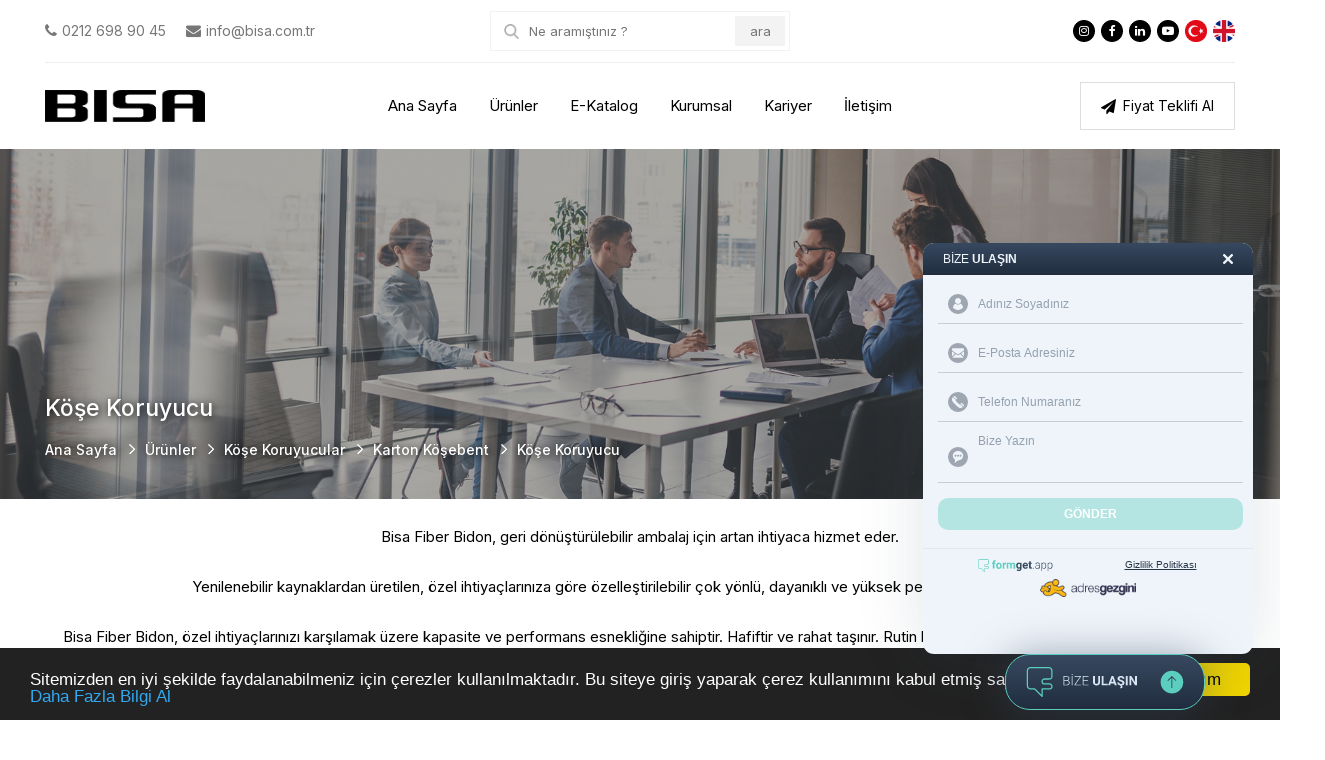

--- FILE ---
content_type: text/html
request_url: https://www.bisa.com.tr/kose-koruyucu
body_size: 16556
content:

<!DOCTYPE html>
<html lang="tr-TR">
<head>
<meta http-equiv="Content-Type" content="text/html; charset=UTF-8" />
<meta http-equiv="content-language" content="tr-TR" />
<meta http-equiv="X-UA-Compatible" content="IE=edge">
<meta name="viewport" content="width=device-width, initial-scale=1">

<title>Köşe Koruyucu</title>
<meta name="description" content="Köşe Koruyucu hakkında bilgilerin bulunduğu sayfa." />
<meta name="googlebot" content="All, Index, Follow" />
<meta name="Robots" content="All, Index, Follow" />
<meta name="rating" content="General" />
<meta name="revisit-after" content="1 days" />
<meta name="distribution" content="global" />
<link rel="canonical" href="https://www.bisa.com.tr/kose-koruyucu" />
<link rel="shortcut icon" href="/images/favicon.ico" type="image/x-icon">

<meta property="og:locale" content="tr_TR" />
<meta property="og:type" content="article" />
<meta property="og:url" content="https://www.bisa.com.tr/kose-koruyucu">
<meta property="og:title" content="Köşe Koruyucu">
<meta property="og:description" content="Köşe Koruyucu hakkında bilgilerin bulunduğu sayfa.">
<meta property="og:image" content="https://www.bisa.com.tr/upload/kose-koruyucu.jpg">
<meta property="og:site_name" content="Bisa Ambalaj">
  
<meta name="twitter:site" content="@bisaambalaj">  
<meta name="twitter:creator" content="bisaambalaj">  
<meta name="twitter:title" content="Köşe Koruyucu">  
<meta name="twitter:description" content="Köşe Koruyucu hakkında bilgilerin bulunduğu sayfa.">  
<meta name="twitter:image:src" content="https://www.bisa.com.tr/upload/kose-koruyucu.jpg"> 


<link href="https://fonts.googleapis.com/css?family=Inter:200,300,400,500,600,700" rel="stylesheet">

<link rel="stylesheet" type="text/css" href="/style/style.css?v=1.1" />
<link rel="stylesheet" href="/font/css/font-awesome.css">
<script type="text/javascript" src="/jquery/jquery.js"></script>

<script type="text/javascript" src="/jquery/sweetalert.js"></script>
<script type="text/javascript" src="/jquery/cerez.js"></script>

</head>
<body>

<!-- Google Tag Manager Bisa Tr by AdresGezgini -->
<noscript><iframe src="//www.googletagmanager.com/ns.html?id=GTM-WNS7ZKN5"
height="0" width="0" style="display:none;visibility:hidden"></iframe></noscript>
<script>(function(w,d,s,l,i){w[l]=w[l]||[];w[l].push({'gtm.start':
new Date().getTime(),event:'gtm.js'});var f=d.getElementsByTagName(s)[0],
j=d.createElement(s),dl=l!='dataLayer'?'&l='+l:'';j.async=true;j.src=
'//www.googletagmanager.com/gtm.js?id='+i+dl;f.parentNode.insertBefore(j,f);
})(window,document,'script','dataLayer','GTM-WNS7ZKN5');</script>
<!-- End Google Tag Manager Bisa Tr by AdresGezgini -->

<!--Üst Blok Başlangıcı-->
<div id="UstBlok">
<div id="Ortala">    

<!--Üst Menü Başlangıcı-->
<div id="UstBlok_Ust">

<!--Telefon Başlangıcı-->
<div id="Telefonlar"> 
<div id="Telefon">
<a href="tel:0212 698 90 45 ">       
<div class="Icon fa fa-phone"></div>
<div class="Baslik">0212 698 90 45 </div>
</a>
</div>

<div id="Telefon">
<a href="mailto:info@bisa.com.tr">  
<div class="Icon fa fa-envelope"></div>
<div class="Baslik">info@bisa.com.tr</div>
</a>
</div>
</div>
<!--/Telefon Bitişi-->

<!--Arama Başlangıcı-->
<div id="WebArama">
<form action="/ara/" method="post">  
<input type="text" name="aranacak" id="aranacak" class="input" placeholder="Ne aramıştınız ?" required/>
<input type="submit" value="ara" class="Ara"/>
</form>
</div>
<!--/Arama Bitişi-->

<!--Diller Başlangıcı-->
<div id="SosyalMedya_Diller">
<div id="SosyalMedya">
<a href="" title="Instagram" target="_blank"><div id="Icon" class="fa fa-instagram"></div></a>
<a href="" title="Facebook" target="_blank"><div id="Icon" class="fa fa-facebook"></div></a>
<a href="" title="Linkedin" target="_blank"><div id="Icon" class="fa fa-linkedin"></div></a>
<a href="" title="Youtube" target="_blank"><div id="Icon" class="fa fa-youtube-play"></div></a>
</div>

<div id="Diller">
<a href="https://www.bisa.com.tr" title="Türkçe"><img src="/images/dil_tr.png" alt="Türkçe"/></a>
<a href="https://en.bisa.com.tr" title="English"><img src="/images/dil_en.png" alt="English"/></a>
</div>
<!--/Diller Bitişi-->
</div>

</div>
<!--/Üst Menü Bitişi-->


<div id="UstBlok_Alt">

<!--Logo Başlangıcı-->
<div id="Logo"><a href="/" title="Bisa Ambalaj | Fiber Bidon | Köşe Koruyucu | Tekstil Kovaları | Karton Palet"><img src="/images/logo.png" alt="Bisa Ambalaj | Fiber Bidon | Köşe Koruyucu | Tekstil Kovaları | Karton Palet"/></a></div>
<!--/Logo Bitişi-->

<!--Mobil Menü Buton Başlangıcı-->
<div class="MobilMenuButon"><a href="#menu"><img src="/images/mobilmenubuton.png"/></a></div>
<!--/Mobil Menü Buton Bitişi-->
<!--Mobil Menü Başlangıcı-->
<div id="MobilMenu">
<nav id="menu">
<ul>
<li><a href="/" title="Ana Sayfa">Ana Sayfa</a></li>    
<li><span>Ürünler</span>
<ul>

<li><a href="/fiber-bidonlar/" title="Fiber Bidonlar">Fiber Bidonlar</a></li>

<li><a href="/kose-koruyucular/" title="Köşe Koruyucular">Köşe Koruyucular</a></li>

<li><a href="/spiral-borular/" title="Spiral Borular">Spiral Borular</a></li>

<li><a href="/gobek-kartonlari-kasnaklar/" title="Göbek Kartonları / Kasnaklar">Göbek Kartonları / Kasnaklar</a></li>

<li><a href="/karton-levhalar/" title="Karton Levhalar">Karton Levhalar</a></li>

</ul>
</li>
<li><a href="/images/katalog.pdf" target="_blank" title="E-Katalog">E-Katalog</a></li>
<li><span>Kurumsal</span>
<ul>        

<li><a href="/hakkimizda/" title="Hakkımızda">Hakkımızda</a></li>

<li><a href="/misyon-vizyon/" title="Misyon & Vizyon">Misyon & Vizyon</a></li>

<li><a href="/cevre-politikasi/" title="Çevre Politikası">Çevre Politikası</a></li>

<li><a href="/kalite-politikasi/" title="Kalite Politikası">Kalite Politikası</a></li>
 
</ul>
</li>   
<li><a href="/kariyer/" title="Kariyer">Kariyer</a></li>
<li><a href="/iletisim/" title="İletişim">İletişim</a></li>
</ul>
</nav>
</div>
<!--/Mobil Menü Bitişi-->
			

<!--Menü Başlangıcı-->
<div id="Menu">
<ul>    
<li><a href="/" title="Ana Sayfa">Ana Sayfa</a></li>    
<li><a href="javascript:;" title="Ürünler" id="AcilirMenu" class="AcilirMenu">Ürünler</a>
<ul>

<li><a href="/fiber-bidonlar/" title="Fiber Bidonlar">Fiber Bidonlar</a></li>

<li><a href="/kose-koruyucular/" title="Köşe Koruyucular">Köşe Koruyucular</a></li>

<li><a href="/spiral-borular/" title="Spiral Borular">Spiral Borular</a></li>

<li><a href="/gobek-kartonlari-kasnaklar/" title="Göbek Kartonları / Kasnaklar">Göbek Kartonları / Kasnaklar</a></li>

<li><a href="/karton-levhalar/" title="Karton Levhalar">Karton Levhalar</a></li>

</ul>
</li>
<li><a href="/images/katalog.pdf" target="_blank" title="E-Katalog">E-Katalog</a></li>
<li><a href="javascript:;" title="Kurumsal" id="AcilirMenu" class="AcilirMenu">Kurumsal</a>
<ul>        

<li><a href="/hakkimizda/" title="Hakkımızda">Hakkımızda</a></li>

<li><a href="/misyon-vizyon/" title="Misyon & Vizyon">Misyon & Vizyon</a></li>

<li><a href="/cevre-politikasi/" title="Çevre Politikası">Çevre Politikası</a></li>

<li><a href="/kalite-politikasi/" title="Kalite Politikası">Kalite Politikası</a></li>
 
</ul>
</li>   
<li><a href="/kariyer/" title="Kariyer">Kariyer</a></li>
<li><a href="/iletisim/" title="İletişim">İletişim</a></li>
</ul>
</div>
<!--/Menü Bitişi-->

<div id="TeklifAlButon_Dis">
<div id="TeklifAlButon">
<a href="/teklifal/" title="Fiyat Teklifi Alın">
<div class="Icon fa fa-send (alias)"></div>
<div class="Baslik">Fiyat Teklifi Al</div>
</a>
</div>
</div>
<!--/Menü Bitişi-->

</div>

</div>
</div>
<!--/Üst Blok Bitişi-->

<!--Site Detay Başlangıcı-->
<div id="Detay">

<div id="Detay_UstResim" style="background-image:url(https://www.bisa.com.tr/images/ustresim.jpg);"><div id="Golge"></div>
<div id="Ortala">
<h1 id="Detay_Baslik">Köşe Koruyucu</h1>
<ul>
<li><a href="https://www.bisa.com.tr">Ana Sayfa</a></li>
<li><a href="https://www.bisa.com.tr/urunler/">Ürünler</a></li>

<li><a href="https://www.bisa.com.tr/kose-koruyucular/">Köşe Koruyucular</a></li>

<li><a href="https://www.bisa.com.tr/karton-kosebent/">Karton Köşebent</a></li>

<li>Köşe Koruyucu</li>
</ul>
</div>
</div>

<div id="Detay_Icerik">

<div id="UrunDetay_Icerik"><p>Bisa Fiber Bidon, geri d&ouml;n&uuml;şt&uuml;r&uuml;lebilir ambalaj i&ccedil;in artan ihtiyaca hizmet eder.<br />
<br />
Yenilenebilir kaynaklardan &uuml;retilen, &ouml;zel ihtiya&ccedil;larınıza g&ouml;re &ouml;zelleştirilebilir &ccedil;ok y&ouml;nl&uuml;, dayanıklı ve y&uuml;ksek performanslı fiber bidonlar.<br />
<br />
Bisa Fiber Bidon, &ouml;zel ihtiya&ccedil;larınızı karşılamak &uuml;zere kapasite ve performans esnekliğine sahiptir. Hafiftir ve rahat taşınır. Rutin bidon kullanım operasyonlarınıza entegredir.</p></div>



<div id="Urun_Resimler">
<ul>

<li><a href="https://www.bisa.com.tr/upload/kose-koruyucu-1-1542.jpg" data-fancybox="resim"><img src="https://www.bisa.com.tr/upload/kose-koruyucu-1-1542.jpg"/></a></li>

<li><a href="https://www.bisa.com.tr/upload/kose-koruyucu-3-818.jpg" data-fancybox="resim"><img src="https://www.bisa.com.tr/upload/kose-koruyucu-3-818.jpg"/></a></li>

<li><a href="https://www.bisa.com.tr/upload/kose-koruyucu-2-8383.jpg" data-fancybox="resim"><img src="https://www.bisa.com.tr/upload/kose-koruyucu-2-8383.jpg"/></a></li>

</ul>
</div>

<link rel="stylesheet" type="text/css" href="/galeri_css_js/fancybox.min.css"/>
<script type="text/javascript" src="/galeri_css_js/fancybox.min.js"></script>


<!--Butonlar Başlangıcı-->
<div id="UrunDetay_Butonlar"> 
<ul>
<li>
<a href="/teklifal/">
<div id="Icon" class="fa fa-envelope"></div>
<div id="Baslik">Fiyat Teklifi Al</div>
</a>
</li>	
<li>
<a href="https://api.whatsapp.com/send?phone=902126989045&text=Merhaba, bu ürün hakkında bilgi almak istiyorum&nbsp;https://www.bisa.com.tr/kose-koruyucu/" target="_blank">
<div id="Icon" class="fa fa-whatsapp"></div>
<div id="Baslik">Whatsapp'dan Bilgi Al</div>
</a>
</li>	

</ul>
</div>
<!--/Butonlar Bitişi-->

<link rel="stylesheet" type="text/css" href="/style/popupvideo.css">
<script type="text/javascript" src="/jquery/popupvideo.js"></script>
<script type="text/javascript">
jQuery(function(){
jQuery("a.youtube").YouTubePopUp();
});
</script>


<div id="Urunler">
<div id="Urunler_Baslik">Bu Ürünleri de İnceleyebilirsiniz</div>
<ul class="Besli">
<li>
<div id="Resim"><a href="/karton-levha/" title="Karton Levha">
<img src="https://www.bisa.com.tr/upload/karton-levha.jpg" alt="Karton Levha"/></a></div>
<div id="Baslik"><a href="/karton-levha/" title="Karton Levha">Karton Levha</a></div>
</li><li>
<div id="Resim"><a href="/fiber-bidon/" title="Fiber Bidon">
<img src="https://www.bisa.com.tr/upload/fiber-bidon.jpg" alt="Fiber Bidon"/></a></div>
<div id="Baslik"><a href="/fiber-bidon/" title="Fiber Bidon">Fiber Bidon</a></div>
</li><li>
<div id="Resim"><a href="/yuvarlak-sarim-kosebent/" title="Yuvarlak Sarım Köşebent">
<img src="https://www.bisa.com.tr/upload/yuvarlak-sarim-kosebent.jpg" alt="Yuvarlak Sarım Köşebent"/></a></div>
<div id="Baslik"><a href="/yuvarlak-sarim-kosebent/" title="Yuvarlak Sarım Köşebent">Yuvarlak Sarım Köşebent</a></div>
</li><li>
<div id="Resim"><a href="/silindir-kutu/" title="Silindir Kutu">
<img src="https://www.bisa.com.tr/upload/silindir-kutu.jpg" alt="Silindir Kutu"/></a></div>
<div id="Baslik"><a href="/silindir-kutu/" title="Silindir Kutu">Silindir Kutu</a></div>
</li><li>
<div id="Resim"><a href="/spiral-boru/" title="Spiral Boru">
<img src="https://www.bisa.com.tr/upload/spiral-boru.jpg" alt="Spiral Boru"/></a></div>
<div id="Baslik"><a href="/spiral-boru/" title="Spiral Boru">Spiral Boru</a></div>
</li><li>
<div id="Resim"><a href="/fiber-bidon-2/" title="Fiber Bidon 2">
<img src="https://www.bisa.com.tr/upload/fiber-bidon-2.jpg" alt="Fiber Bidon 2"/></a></div>
<div id="Baslik"><a href="/fiber-bidon-2/" title="Fiber Bidon 2">Fiber Bidon 2</a></div>
</li><li>
<div id="Resim"><a href="/gobek-kartonu/" title="Göbek Kartonu">
<img src="https://www.bisa.com.tr/upload/gobek-kartonu.jpg" alt="Göbek Kartonu"/></a></div>
<div id="Baslik"><a href="/gobek-kartonu/" title="Göbek Kartonu">Göbek Kartonu</a></div>
</li><li>
<div id="Resim"><a href="/kose-koruyucu-beyaz/" title="Köşe Koruyucu (Beyaz)">
<img src="https://www.bisa.com.tr/upload/kose-koruyucu-(beyaz).jpg" alt="Köşe Koruyucu (Beyaz)"/></a></div>
<div id="Baslik"><a href="/kose-koruyucu-beyaz/" title="Köşe Koruyucu (Beyaz)">Köşe Koruyucu (Beyaz)</a></div>
</li> 
</ul>
</div>
</div>























</div>
<!--/Site Detay Bitişi-->

<!--Alt Blok Başlangıcı-->
<div id="AltBlok">   

<!--Ebülten Başlangıcı-->
<div id="EBulten">
<div id="Ortala">    
<div id="EBulten_Baslik_Spot">    
<div id="EBulten_Icon"><img src="/images/Ebulten_Icon.png"/></div>
<div id="EBulten_Baslik">E-Bülten Aboneliği</div>
<div id="EBulten_Aciklama">Duyurular ve yeniliklerden haberdar olmak için e-bültenimize kayıt olun.</div>
</div>
<div id="EBulten_Sag">
<form method="post" action="">
<input type="hidden" name="ebulteni" value="gonder" />
<input type="email" name="email" id="email" class="Ebulten_Input" placeholder="E-posta adresinizi giriniz." required/>
<input type="image" src="/images/Ebulten_Gonder.png" class="Ebulten_Gonder"/>
</form>
</div>
</div>
</div>
<!--/Ebülten Bitişi-->

 
    
<div id="Cerceve">
<div id="Ortala">

<!--İletişim Bilgileri Başlangıcı-->
<div id="IletisimBilgileri">
<div id="IletisimBilgileri_Baslik">Bize Ulaşın</div>
<ul>
<li>İnönü Mahallesi Halkalı Caddesi No:174 Küçükçekmece / İstanbul</li>
<li><span>T</span> 0212 698 90 45 </li>
<li><span>W</span> 0212 698 90 45 </li>
<li><span>E</span> info@bisa.com.tr</li>
</ul>

<!--Yol Tarifi Başlangıcı-->
<div id="YolTarifi"><a href="https://www.google.co.in/maps/dir//41.0162963,28.7919875" target="_blank" title="Yol Tarifi Al">Yol Tarifi Al</a></div>
<!--/Yol Tarifi Bitişi-->

</div>
<!--/İletişim Bilgileri Bitişi-->


<!--Hizmetler Başlangıcı-->
<div id="AltBlok_Menu">
<!--Ürünler Başlangıcı-->
<ul>
<div id="AltBlok_Menu_Baslik">Ürünlerimiz</div>

<li><a href="/fiber-bidonlar/" title="Fiber Bidonlar">Fiber Bidonlar</a></li>

<li><a href="/kose-koruyucular/" title="Köşe Koruyucular">Köşe Koruyucular</a></li>

<li><a href="/spiral-borular/" title="Spiral Borular">Spiral Borular</a></li>

<li><a href="/gobek-kartonlari-kasnaklar/" title="Göbek Kartonları / Kasnaklar">Göbek Kartonları / Kasnaklar</a></li>

<li><a href="/karton-levhalar/" title="Karton Levhalar">Karton Levhalar</a></li>

</ul>
<!--/Ürünler Bitişi-->

<!--Hizmetlerimiz Başlangıcı-->
<ul>
<div id="AltBlok_Menu_Baslik">İnteraktif</div>  

<li><a href="/hakkimizda/" title="Hakkımızda">Hakkımızda</a></li>

<li><a href="/misyon-vizyon/" title="Misyon & Vizyon">Misyon & Vizyon</a></li>
 
<li><a href="/images/katalog.pdf" target="_blank" title="E-Katalog">E-Katalog</a></li>
<li><a href="/kariyer/" title="Kariyer">Kariyer</a></li>
<li><a href="/haberler/" title="Haberler">Haberler</a></li>
<li><a href="/teklifal/" title="Teklif İste">Teklif İste</a></li>
</ul>
<!--/Hizmetler Bitişi-->
</div>

<!--Copyright Tasarım Başlangıcı-->
<div id="Copyright_Tasarim">

<!--Sosyal Medya Başlangıcı-->
<div id="AltBlok_SosyalMedya">
<a href="" title="Instagram" target="_blank"><div id="Icon" class="fa fa-instagram"></div></a>
<a href="" title="Facebook" target="_blank"><div id="Icon" class="fa fa-facebook"></div></a>
<a href="" title="Linkedin" target="_blank"><div id="Icon" class="fa fa-linkedin"></div></a>
<a href="" title="Youtube" target="_blank"><div id="Icon" class="fa fa-youtube-play"></div></a>
</div>
<!--/Sosyal Medya Bitişi-->    
    
<div id="Copyright">Tüm Hakları Saklıdır © 2026 Bisa Ambalaj</div>
<div id="Tasarim"><a href="http://www.webzane.net" rel="nofollow" target="_blank">web tasarım : webzane</a></div>
</div>
<!--/Copyright_Tasarım Bitişi-->

</div>
</div>
</div>
<!--/Alt Blok Bitişi-->


	
</body>
</html>

--- FILE ---
content_type: text/css
request_url: https://www.bisa.com.tr/style/style.css?v=1.1
body_size: 111628
content:
html, body, div, span, applet, object, iframe,h1, h2, h3, h4, h5, h6, p, blockquote, pre,a, abbr, acronym, address, big, cite, code,del, dfn, em, font, ins, kbd, q, s, samp,small, strike, strong, sub, sup, tt, var,dl, dt, dd, ol, ul, li,fieldset, form, label, legend,table, caption, tbody, tfoot, thead, tr, th, td {margin:0; padding:0; border:0; outline:0; font-style:inherit; font-size:100%; font-family:inherit; vertical-align:baseline;}
img{border:0;}
:focus {outline:0;}
ol, ul {list-style:none;}
table {border-collapse:separate; border-spacing:0;}
a{text-decoration:none; color:#444;}
a:hover{text-decoration:underline;}

body{font-family:'Inter', sans-serif; font-size:12px; line-height:18px; margin:0 auto; padding:0px; background:#fff; color:#333; overflow-x:hidden;}
#Temizle{clear:both;}

/*Masaüstü Bilgisayarlar İçin Başlangıç*/
@media screen and (min-width:1190px) {
*, *:before, *:after {-webkit-box-sizing:border-box; -moz-box-sizing:border-box; box-sizing:border-box;}

#Ortala{width:1190px; margin:0 auto; padding:0px;}

#AcilirPopup{width:100%; height:100%; position:fixed; z-index:9999; background:rgba(51, 51, 51, 0.70); top:0; left:0;}
#AcilirPopup #Kapat{position:relative; z-index:9999; float:right; display:block; margin:0px; padding:0px; margin-top:-20px; opacity:1;}
#AcilirPopup #Kapat a{width:40px; height:40px; display:block; background:url(../images/acilir_kapat.png) no-repeat;}
#AcilirPopup #Resim{height:100%; margin:0 auto; padding:0px; display:block; display:table;}
#AcilirPopup #Resim span{display:table-cell; vertical-align:middle; text-align:center;}
#AcilirPopup #Resim img{height:85vh; -webkit-box-shadow:0px 0px 15px 0px rgba(0,0,0,0.95); -moz-box-shadow:0px 0px 15px 0px rgba(0,0,0,0.95); box-shadow:0px 0px 15px 0px rgba(0,0,0,0.95); margin-right:-20px;}

#UstBlok{width:100%; display:block; margin:0px; padding:0px; float:left; position:relative; z-index:99;}

#UstBlok_Ust{width:100%; margin:0px; padding:11px 0px; display:flex; justify-content:space-between; align-items:center; background:#fff; border-bottom:1px solid #eee;}

#Telefonlar{float:left; padding:0px; margin:0px;  display:flex; flex:1;}
#Telefon{float:left; padding:0px; margin:0px; display:block; margin-right:20px; color:#777;}
#Telefon a{color:#777;}
#Telefon .Icon{float:left; padding:0px; margin:0px; display:block; font-size:15px;}
#Telefon .Baslik {float:left; padding:0px; margin:0px; display:block; margin-left:5px; line-height:16px; font-size:14px; font-weight:400;}

#WebArama{width:auto; float:left; margin:0px; padding:0px; display:flex; justify-content:center; flex:1;}
#WebArama .input{width:300px; height:40px; float:left; display:block; margin:0px; padding:0px 38px 0px 38px; font-family:'Inter', sans-serif; color:#777; background:url(../images/WebArama_Bg.png) no-repeat 13px center; background-size:15px; border:1px solid #f2f2f2; font-size:13px; font-weight:400;}
#WebArama .input::placeholder{color:#777;}
#WebArama .Ara{width:50px; height:30px; float:left; display:block; margin:0px; padding:0px; margin-top:5px; background:#f3f3f3; color:#777; font-family:'Inter', sans-serif; font-size:13px; font-weight:400; border:0px; cursor:pointer; margin-left:-55px;}
#WebArama .Ara:hover{background:#000; color:#fff;}

#Diller_Mobil{display:none;}
#SosyalMedya_Diller{display:block; margin:0px; padding:0px; display:flex; justify-content:flex-end; flex:1;}
#Diller{display:block; margin:0px; padding:0px; display:block; float:left;}
#Diller img{width:22px; height:22px; float:left; padding:0px; margin:0px; display:block; margin-left:6px; cursor:pointer;}

#SosyalMedya{display:block; margin:0px; padding:0px; display:block; float:left;}
#SosyalMedya a{width:22px; height:22px; float:left; margin:0px; margin-left:6px; padding:0x; display:flex; justify-content:center; align-items:center; text-align:center; background:#000; border-radius:100%; -webkit-border-radius:100%; -moz-border-radius:100%;}
#SosyalMedya a #Icon{margin:0px; padding:0px; display:block; font-size:12px; color:#fff;}
#SosyalMedya a:hover{background:#555; border:1px solid #555; text-decoration:none;}
#SosyalMedya a:hover #Icon{color:#fff;}

#UstBlok_Alt{width:100%; margin:0px; padding:19px 0px; display:flex; justify-content:space-between; align-items:center;}

#Logo {float:left; margin:0px; padding:0px; display:flex; flex:1;}
#Logo img{width:160px; float:left; margin:0px; padding:0px; display:block;}

#MobilMenu, .MobilMenuButon{display:none;}
#Menu{width:auto; padding:0px; margin:0px; display:flex; justify-content:center;}
#Menu ul{float:left; list-style:none; padding:0px; margin:0px; display:block;}
#Menu ul li{float:left; padding:0px; margin:0px; display:block; font-size:15px; font-weight:400;}
#Menu ul li a{color:#000; text-decoration:none; padding:12px 16px; margin:0px; display:block;}
#Menu ul li:hover > a{color:#555; text-decoration:none;}

#Menu li ul {width:auto; min-width:175px; position:absolute; display:none; margin:0px; padding:10px; padding-top:21px; background:rgba(255,255,255,1); z-index:999; -webkit-box-shadow:0px 30px 15px 0px rgba(0,0,0,0.25); -moz-box-shadow:0px 30px 15px 0px rgba(0,0,0,0.25); box-shadow:0px 30px 15px 0px rgba(0,0,0,0.25);}
#Menu li ul li {float:none!important; margin:0px; padding:0px; font-size:14px; font-weight:400;}
#Menu li ul li:last-child{border-bottom:0px;}
#Menu li ul li a {margin:0px; padding:8px 12px; color:#000;}
#Menu li ul li:hover > a:hover {background:#000; color:#fff;}


#TeklifAlButon_Dis{padding:0px; margin:0px; display:flex; flex:1; justify-content:flex-end; align-items:center;}
#TeklifAlButon a{float:left; padding:15px 20px; margin:0px; display:block; color:#000; border:1px solid #ddd;}
#TeklifAlButon a:hover{background:#000; color:#fff;}
#TeklifAlButon .Icon{float:left; padding:0px; margin:0px; display:block; margin-top:1px; font-size:15px;}
#TeklifAlButon .Baslik {float:left; padding:0px; margin:0px; display:block; margin-left:7px; line-height:16px; font-size:14px; font-weight:400;}


#Hakkimizda_Haberler{width:100%; height:465px; display:block; margin:0px; padding:0px; border-left:15px solid #fff; border-right:15px solid #fff; float:left; margin-top:35px; background:url(../images/Hakkimizda_Haberler_Bg.jpg) no-repeat center top;}
#Hakkimizda{width:535px; display:block; margin:0px; padding:45px 0px; float:left;}
#Hakkimizda #UstBaslik{width:100%; line-height:16px; margin:0px; padding:0px; float:left; display:block; font-size:21px; font-weight:600; color:#fff; border-left:18px solid #fff; padding-left:7px; padding-top:1px;}
#Hakkimizda #Aciklama{width:100%; display:block; margin:0px; padding:0px; float:left; margin-top:18px; line-height:23px; font-size:14px; color:#fff; text-align:justify;} 
#Hakkimizda #Butonlar{width:100%; display:block; margin:0px; padding:0px; float:left; margin-top:18px;}
#Hakkimizda #Butonlar ul{width:100%; display:block; margin:0px; padding:0px; float:left; list-style:none;}
#Hakkimizda #Butonlar ul li{width:23.5%; display:block; margin:0px; padding:0px; float:left; text-align:center; position:relative; cursor:pointer; margin-left:2%;}
#Hakkimizda #Butonlar ul li:first-child{margin-left:0px;}
#Hakkimizda #Butonlar ul li a{display:block; margin:0px; padding:0px; color:#444;}
#Hakkimizda #Butonlar ul li #Baslik{width:100%; display:block; margin:0px; padding:0px; float:left; margin-top:99px; font-size:14px; font-weight:400; color:#fff;}
#Hakkimizda #Butonlar ul li:hover #Baslik{color:#fff;}
#Hakkimizda #Butonlar ul li .Icon{width:90px; height:80px; display:block; margin:0px; padding:15px 20px; float:left;  position:absolute; margin-top:10px; left:50%; margin-left:-45px; border:1px solid #fff;}
#Hakkimizda #Butonlar ul li .Icon img{width:100%; display:block; margin:0px; padding:0px; float:left;}
#Hakkimizda #Butonlar ul li:hover .Icon{border:1px solid #fff; background:#fff;}
#Hakkimizda #Butonlar ul li:hover .Icon img{filter:invert(100);}


#Hosgeldiniz{width:100%; margin:0px; padding:0px; display:block; float:left; margin-top:45px;}
#Hosgeldiniz_Resimler{width:50%; margin:0px; padding:0px; display:block; float:right;}
#Hosgeldiniz_Resimler img{width:100%; margin:0px; padding:0px; display:block; float:left; outline:1px solid #fff; outline-offset:-12px;}
#Hosgeldiniz_Resimler ul{width:100%; margin:0px; padding:0px; display:block; float:left; list-style:none; margin-top:2%;}
#Hosgeldiniz_Resimler ul li{width:49%; margin:0px; padding:0px; display:block; float:left; margin-left:2%;}
#Hosgeldiniz_Resimler ul li:first-child{margin-left:0px;}
#Hosgeldiniz_Yazilar{width:47%; margin:0px; padding:0px; display:block; float:left; text-align:center; margin-top:20px;}
#Hosgeldiniz_Yazilar #Baslik{width:100%; margin:0px; padding:0px; display:block; float:left; font-size:21px; font-weight:600; color:#000; margin-bottom:12px;}
#Hosgeldiniz_Yazilar #Baslik span{margin:0px; padding:0px 10px; padding-bottom:1px;}
#Hosgeldiniz_Yazilar #Spot{width:100%; margin:0px; padding:0px; display:block; float:left; font-size:14px; line-height:23px; color:#444;}
#Hosgeldiniz_Yazilar_Ozellikler ul{width:100%; margin:0px; padding:0px; display:block; float:left; list-style:none;}
#Hosgeldiniz_Yazilar_Ozellikler ul li{width:30%; margin:0px; padding:0px; display:block; float:left; margin-right:5%; margin-top:17px;}
#Hosgeldiniz_Yazilar_Ozellikler ul li:nth-child(3n){margin-right:0px;}
#Hosgeldiniz_Yazilar_Ozellikler ul li #Resim{width:100%; margin:0px; padding:0px; display:block; float:left; text-align:center;}
#Hosgeldiniz_Yazilar_Ozellikler ul li #Resim img{width:58px; height:58px; margin:0px auto; padding:0px; display:block;}
#Hosgeldiniz_Yazilar_Ozellikler ul li #Baslik{width:100%; margin:0px; padding:0px; display:block; float:left; text-align:center; font-size:15px; font-weight:500; margin-top:9px; color:#333;}
#Hosgeldiniz_Yazilar_Ozellikler ul li #Spot{width:100%; margin:0px; padding:0px; display:block; float:left; text-align:center; font-size:14px; line-height:20px; margin-top:4px; color:#555;}


#TeklifAl{width:100%; display:block; margin:0px; padding:0px; float:left; padding-top:40px; margin-top:45px; color:#000; border-top:1px solid #ddd;}
#TeklifAl_Sol{width:50%; display:block; margin:0px; padding:0px 50px 0px 40px; float:left; text-align:right; border-right:2px solid #000; font-size:50px; font-weight:300; line-height:63px;}
#TeklifAl_Sol span{color:#ff0000; font-weight:500;}
#TeklifAl_Sag{width:50%; display:block; margin:0px; padding:0px 10px 0px 50px; float:right; text-align:left; font-size:25px; line-height:41px; font-weight:300;}
#TeklifAl_Sag #Devami{margin:0px; padding:0px; display:block; float:none;}
#TeklifAl_Sag #Devami a{margin:0px; padding:8px 30px; display:block; float:left; margin-top:17px; border:1px solid #000; color:#000; font-size:25px; font-weight:300;}
#TeklifAl_Sag #Devami a:hover{background:#000; color:#fff; text-decoration:none;}


#AltBlok{width:100%; display:block; margin:0px; padding:0px; float:left; margin-top:50px; background:#fff;}

#EBulten{width:100%; margin:0px; padding:30px; float:left; display:block; background:#f7f7f7;}
#EBulten_Icon{width:74px; margin:0px; padding:0px; display:block; float:left; margin-right:15px;}
#EBulten_Icon img{width:100%; margin:0px; padding:0px; display:block; float:left;}
#EBulten_Baslik_Spot{width:570px; margin:0px; padding:0px; display:block; float:left;}
#EBulten_Baslik{width:calc(100% - 90px); margin:0px; padding:0px; display:block; float:left; margin-top:5px; font-size:19px; font-weight:600; color:#000;}
#EBulten_Aciklama{width:calc(100% - 90px); margin:0px; padding:0px; float:left; display:block; margin-top:10px; font-size:14px; color:#555;}
#EBulten_Sag{width:500px; margin:0px; padding:0px; display:block; float:right;}
.Ebulten_Input{width:100%; height:56px; border:0px; margin:0px; padding:0px 20px; float:left; display:block; font-family:Inter; font-size:14px; font-weight:400; background:none; border:1px solid #ccc; color:#555;}
.Ebulten_Input::placeholder{color:#555;}
.Ebulten_Gonder{width:21px; height:17px; margin:0px; padding:0px; border:0px; float:left; margin-top:19px; margin-left:-40px; cursor:pointer;}
.Ebulten_Gonder:hover{opacity:0.6;}

#AltBlok #Cerceve{width:100%; display:block; margin:0px; padding:32px 0px; float:left;}

#IletisimBilgileri{width:300px; margin:0px; padding:0px; display:block; float:left;}
#IletisimBilgileri_Baslik{width:100%; margin:0px; padding:0px; display:block; float:left; font-size:19px; font-weight:500; color:#000; margin-bottom:12px;}
#IletisimBilgileri ul{width:100%; margin:0px; padding:0px; display:block; float:left; list-style:none;}
#IletisimBilgileri ul li{width:100%; margin:0px; padding:4px 0px; display:block; line-height:24px; font-size:14px; font-weight:400; color:#555;}
#IletisimBilgileri ul li a{margin:0px; padding:0px; display:block; float:left; color:#555;}
#IletisimBilgileri ul li a:hover{color:#000;}
#IletisimBilgileri ul li span{width:17px; margin:0px; padding:0px; display:block; float:left; margin-right:12px; margin-top:1px; font-size:19px; font-weight:600; color:#aaa;}

#YolTarifi{margin:0px; padding:0px; display:block; float:left; clear:both; margin-top:12px;}
#YolTarifi a{width:100%; margin:0px; padding:11px 25px; display:block; text-align:center; font-size:14px; font-weight:400; color:#555; border:1px solid #ddd;}
#YolTarifi a:hover{border:1px solid #000; background:#000; color:#fff; text-decoration:none;}

#AltBlok_Menu{margin:0px; padding:0px; display:block; float:right;}
#AltBlok_Menu_Baslik{width:auto; margin:0px; padding:0px; display:block; float:none; margin-bottom:12px; font-size:18px; font-weight:500; color:#000;}
#AltBlok_Menu ul{width:auto; margin:0px; padding:0px; display:block; float:left; list-style:none; margin-left:125px;}
#AltBlok_Menu ul li{width:auto; margin:0px; padding:0px; display:block; float:none; clear:both; font-size:14px; font-weight:400;}
#AltBlok_Menu ul li a{margin:0px; padding:8px 0px; display:block; float:left; color:#555;}
#AltBlok_Menu ul li a:hover{color:#000; text-decoration:none;}

#AltBlok_SosyalMedya{width:100%; margin:0px; padding:0px; display:flex; justify-content:center; position:absolute; left:0px; margin-top:-42.5px;}
#AltBlok_SosyalMedya a{width:36px; height:36px; float:left; margin:0px 4px; padding:0x; display:flex; justify-content:center; align-items:center; text-align:center; border:1px solid #ddd; border-radius:100%; -webkit-border-radius:100%; -moz-border-radius:100%;}
#AltBlok_SosyalMedya a #Icon{margin:0px; padding:0px; display:block; font-size:17px; color:#bbb;}
#AltBlok_SosyalMedya a:hover{background:#000; border:1px solid #000; text-decoration:none;}
#AltBlok_SosyalMedya a:hover #Icon{color:#fff;}

#Copyright_Tasarim{width:100%; margin:0px; padding:0px; float:left; display:block; position:relative; margin-top:35px; padding-top:25px; font-size:14px;}
#Copyright_Tasarim::before{content:""; width:480px; height:1px; position:absolute; top:0px; left:0px; background:#eee;}
#Copyright_Tasarim::after{content:""; width:480px; height:1px; position:absolute; top:0px; right:0px; background:#eee;}
#Copyright{float:left; padding:0px; margin:0px; display:block; color:#555;}
#Tasarim{float:right; padding:0px; margin:0px; display:block;}
#Tasarim a{color:#555;}


#Hata404{width:100%; margin:0px; padding:0px; display:block; float:left; text-align:center; margin-top:5px;}
#Hata404 #Resim img{width:300px; margin:0px auto; padding:0px;}
#Hata404 #Baslik{width:100%; margin:0px; padding:0px; display:block; float:left; margin-top:30px; font-size:65px; font-weight:600; color:#000;}
#Hata404 #Aciklama{width:100%; margin:0px; padding:0px; display:block; float:left; margin-top:30px; font-size:18px; font-weight:400; color:#333;}
#Hata404 #Link a{width:auto; margin:0px auto; padding:8px 18px; display:inline-block; margin-top:21px; font-size:14px; font-weight:400; background:#eb3f3f; color:#fff; border-radius:50px; -webkit-border-radius:50px; -moz-border-radius:50px;}
#Hata404 #Link a:hover{background:#111; text-decoration:none;}


#Detay{width:100%; min-height:500px; margin:0px; padding:0px; display:block; float:left; font-size:14px; font-weight:400; line-height:23px;}
#Detay_UstResim{width:100%; height:350px; margin:0px; padding:0px; display:block; float:left; position:relative; background-size:cover; background-position:center center; margin-bottom:25px;}
#Detay_UstResim #Golge{width:100%; height:350px; margin:0px; padding:0px; display:block; float:left; overflow:hidden; position:absolute; z-index:1; background:rgba(44,44,44,0.4);}

#Detay_UstResim ul{width:100%; margin:0px; padding:0px; display:block; float:left; list-style:none; bottom:38px; margin-top:10px; position:absolute; z-index:1;}
#Detay_UstResim ul li{margin:0px 5px; padding:0px; padding-right:18px; display:block; float:left; font-size:14px; font-weight:500; color:#fff; background:url(../images/Detay_UstResim_Ul_Li_Bg.png) right 6px no-repeat; text-shadow:1px 1px 8px #000;}
#Detay_UstResim ul li:first-child{margin-left:0px;}
#Detay_UstResim ul li:last-child{background:none; padding-right:0px;}
#Detay_UstResim ul li a{margin:0px; padding:0px; display:block; float:left; color:#fff;}
#Detay_UstResim ul li a:hover{color:#fff; text-decoration:none;}

#Detay_UstResim #Detay_Baslik{width:100%; line-height:25px; margin:0px; padding:0px; display:block; float:left; font-size:23px; font-weight:500; color:#fff; text-shadow:1px 1px 8px #000; position:absolute; z-index:1; bottom:78px; margin-top:-30px;}
#Detay_Icerik{width:1190px; margin:0px auto; padding:0px; display:block; font-size:15px; font-weight:400; line-height:27px;}

#Iletisim_Bilgiler{width:100%; display:block; margin:0px; padding:0px; float:left; margin-top:5px;}
#Iletisim_Bilgiler ul{width:100%; display:block; margin:0px; padding:0px; float:left; list-style:none;}
#Iletisim_Bilgiler ul li{width:25%; display:block; margin:0px; padding:0px 5px; float:left; text-align:center; position:relative;}
#Iletisim_Bilgiler ul li:first-child{margin-left:0px;}
#Iletisim_Bilgiler ul li a{display:block; margin:0px; padding:0px; color:#444;}
#Iletisim_Bilgiler ul li #Baslik{width:100%; display:block; margin:0px; padding:0px; float:left; margin-top:78px; font-size:15px; font-weight:500; color:#555;}
#Iletisim_Bilgiler ul li #Bilgi{width:100%; display:block; margin:0px; padding:0px; float:left; margin-top:2px; font-size:14px; line-height:23px; color:#777;}
#Iletisim_Bilgiler ul li #Bilgi a{color:#777;}
#Iletisim_Bilgiler ul li .Icon{width:72px; height:72px; padding:14px; position:absolute; left:50%; margin-left:-36px; border:1px solid #ddd; -moz-border-radius:8px; border-radius:8px; -webkit-border-radius:8px;}
#Iletisim_Bilgiler ul li .Icon img{width:100%; display:block; margin:0px; padding:0px; float:left;}


#Iletisim_Form{width:100%; float:left; margin:0px; padding:30px; display:block; margin-top:25px; background:#f1f1f1; -moz-border-radius:10px; border-radius:10px; -webkit-border-radius:10px;}
#Iletisim_Form #Baslik{width:100%; margin:0px; padding:0px; display:block; float:left; font-size:21px; font-weight:400; color:#222; margin-bottom:15px;}
#Iletisim_Form .input{width:100%; padding:14px 15px; color:#444; font-family:Inter; font-size:14px; border:1px solid #ccc; margin-bottom:13px; -moz-border-radius:8px; border-radius:8px; -webkit-border-radius:8px;}
#Iletisim_Form #AyniSatir .input:nth-child(1){width:48%; float:left;}
#Iletisim_Form #AyniSatir .input:nth-child(2){width:48%; float:right;}
#Iletisim_Form .input:focus{border:1px solid #d0112b;}
#Iletisim_Form #AyniSatir{width:100%; float:left; margin:0px; padding:0px; display:block;}
#Iletisim_Form .textarea{width:100%; height:113px; padding:14px 15px; color:#444; font-family:Inter; font-size:14px; border:1px solid #ccc; margin-bottom:13px; -moz-border-radius:8px; border-radius:8px; -webkit-border-radius:8px;}
#Iletisim_Form .textarea:focus{border:1px solid #d0112b;}
#Iletisim_Form .gonder{float:right; padding:9px 20px; background:#0f2a48; color:#fff; font-family:Inter; font-size:15px; font-weight:500; border:0px; cursor:pointer; -moz-border-radius:8px; border-radius:8px; -webkit-border-radius:8px;}
#Iletisim_Form .gonder:hover{background:#3a5d8e;}


#Form{width:48%; float:left; margin:0px; padding:0px; display:block;}
#Form .input{width:100%; padding:14px 15px; color:#444; font-family:Inter; font-size:14px; border:1px solid #ddd; margin-bottom:13px; -moz-border-radius:8px; border-radius:6px; -webkit-border-radius:6px;}
#Form .input:focus{border:1px solid #d0112b;}
#Form #AyniSatir, #Form #UcluSatir{width:100%; float:left; margin:0px; padding:0px; display:block;}
#Form #AyniSatir .input:nth-child(1){width:48%; float:left;}
#Form #AyniSatir .input:nth-child(2){width:48%; float:right;}
#Form #AyniSatir .select:nth-child(1){width:48%; float:left;}
#Form #AyniSatir .select:nth-child(2){width:48%; float:right;}
#Form #UcluSatir .input:nth-child(1){width:32%; float:left;}
#Form #UcluSatir .input:nth-child(2){width:32%; float:left; margin-left:2%;}
#Form #UcluSatir .input:nth-child(3){width:32%; float:left; margin-left:2%;}
#Form .textarea{width:100%; height:117px; padding:14px 15px; color:#444; font-family:Inter; font-size:14px; border:1px solid #ddd; margin-bottom:13px; -moz-border-radius:6px; border-radius:6px; -webkit-border-radius:6px;}
#Form .textarea:focus{border:1px solid #d0112b;}
#Form .select{width:100%; height:46px; padding:11px 11px; background:#fff; color:#444; font-family:Inter; font-size:14px; border:1px solid #ddd; margin-bottom:8px; -moz-border-radius:6px; border-radius:6px; -webkit-border-radius:6px;}
#Form .select:focus{border:1px solid #d0112b;}
#Form .yuzdeelli{width:48%; float:right;}
#Form .gonder{float:right; padding:9px 20px; background:#2997a3; color:#fff; font-family:Inter; font-size:15px; font-weight:500; border:0px; cursor:pointer; -moz-border-radius:8px; border-radius:8px; -webkit-border-radius:8px;}
#Form .gonder:hover{background:#1e7882;}

#GuvenlikKutulari{margin:0px; padding:0px; display:block; float:right;}
#GuvenlikKutulari div{margin:0px; padding:0px; display:block; float:left; margin-left:8px;}
.Captcha_Input{width:90px; height:50px; margin:0px; padding:5px 12px; float:left; display:block; font-size:15px; border-radius:5px; -webkit-border-radius:5px; -moz-border-radius:5px; background:#f7f7f7; border:1px solid #ccc;}
.Captcha_Input:focus{background:#ddd; border:1px dashed #555;}
.Gonder_Buton{height:50px; margin:0px; padding:0px 15px; display:block; float:right; border-radius:5px; -webkit-border-radius:5px; -moz-border-radius:5px; font-family:Inter,Helvetica; font-size:16px; font-weight:600; background:#444; color:#fff; border:1px solid #000; border-bottom:3px solid #000; cursor:pointer;}
.Gonder_Buton:hover{background:#666; border:1px solid #000; border-bottom:3px solid #000;}

#Form_sag{width:48%; float:right; margin:0px; padding:0px; display:block; overflow:hidden; position:relative; -moz-border-radius:10px; border-radius:10px; -webkit-border-radius:10px;}
#Form_sag #resim img{width:100%; float:left; margin:0px; padding:0px; display:block;}
#Form_sag #aciklamalar_dis{width:100%; float:left; margin:0px; padding:15px 125px; display:block; position:absolute; bottom:0;}
#Form_sag #aciklamalar{width:100%; float:left; margin:0px; padding:15px 30px; display:block; text-align:center; background:#fff; -moz-border-radius:200px; border-radius:200px; -webkit-border-radius:200px; -moz-box-shadow:inset 0 0 20px #444; -webkit-box-shadow:inset 0 0 20px #444; box-shadow:inset 0 0 20px #444;}
#Form_sag #aciklamalar #baslik{width:100%; float:left; margin:0px; padding:0px; display:block; font-size:18px;}
#Form_sag #aciklamalar #telefon{width:100%; float:left; margin:0px; padding:0px; display:block; font-size:23px; color:#25723e; margin-top:4px;}


#Harita iframe{width:100%; height:525px; margin:0px; padding:0px; display:block; float:left; margin-top:30px;}


ul.sayfalama {width:100%; margin:0px; padding:0px; float:left; display:block;}
ul.sayfalama li {margin:2px 3px; padding:0px; float:left; display:block; font-size:14px;}
ul.sayfalama li span {padding:5px 8px; display:block;}
ul.sayfalama li a {background:#eb3f3f; color:#fff; text-decoration:none; padding:4px 13px; display:block; font-weight:400; -moz-border-radius:5px; border-radius:5px; -webkit-border-radius:5px;}
ul.sayfalama li a:hover {background:#000;  color:#fff;}
ul.sayfalama li .secili{background:#000; color:#fff;}


#Uyari_Bulunamadi{width:100%; margin:0px; padding:0px; float:left; display:block; font-size:16px; font-weight:600; color:#ff0000; text-align:left; margin-bottom:10px;}


#Blog{width:100%; margin:0px; padding:0px; display:block; float:left;}
#Blog ul{width:100%; margin:0px; padding:0px; display:block; float:left;}
#Blog ul li{width:31.66%; margin:0px; padding:0px; display:block; float:left; margin-right:2.5%; margin-bottom:4%;}
#Blog ul li:nth-child(3n){margin-right:0px;}
#Blog ul li #Resim{width:100%; margin:0px; padding:0px; display:block; float:left;}
#Blog ul li #Resim img{width:100%; margin:0px; padding:0px; display:block; float:left;}
#Blog ul li #Resim img:hover{opacity:0.7;}
#Blog ul li #Baslik_Spot{width:100%; height:94px; margin:0px; padding:0px; display:block; float:left; margin-top:11px; overflow:hidden;}
#Blog ul li #Baslik a{width:100%; margin:0px; padding:0px; display:block; float:left; line-height:22px; font-size:15px; font-weight:600; color:#333;}
#Blog ul li #Spot{width:100%; margin:0px; padding:0px; display:block; float:left; font-size:14px; line-height:23px; font-weight:400; color:#666; margin-top:4px;}


#Detay_Resim_Paylas{width:510px; margin:0 20px 10px 0; padding:0px; padding:0px; float:left;}
#Detay_Resim{width:510px; margin:0px; padding:4px; float:left; border:1px solid #ccc; -webkit-border-radius:8px; -moz-border-radius:8px; border-radius:8px;}
#Detay_Resim img{width:500px; margin:0px; padding:0px; display:block; float:left; -webkit-border-radius:8px; -moz-border-radius:8px; border-radius:8px;}

#Detay_Paylas{width:510px; display:block; margin:0px; padding:0px; float:left; margin-top:10px;}
#Detay_Paylas ul{width:100%; display:block; margin:0px; padding:0px; float:left; list-style:none;}
#Detay_Paylas ul li{width:24.25%; display:block; margin:0px; padding:0px; float:left; margin-left:1%;}
#Detay_Paylas ul li:first-child{margin-left:0px;}
#Detay_Paylas ul li img{width:auto; display:block; margin:0px; padding:0px; float:left;}
#Detay_Paylas ul li a{width:100%; display:block; margin:0px; padding:7px 10px; float:left; color:#fff; font-size:14px; font-weight:400; text-indent:10px; -webkit-border-radius:5px; -moz-border-radius:5px; border-radius:5px;}
#Detay_Paylas ul li a:hover{text-decoration:none;}
#Detay_Paylas ul li a.Facebook{background:#4460a0;}
#Detay_Paylas ul li a.Twitter{background:#598dca;}
#Detay_Paylas ul li a.Linkedin{background:#007ab0;}
#Detay_Paylas ul li a.Whatsapp{background:#65bc54;}
#Detay_Paylas ul li:hover{opacity:0.7;}

#Detay_Baslik_Tarih{margin:0px; padding:0px; display:block; float:right; right:0px; top:0px; font-size:17px; font-weight:600; text-align:right; color:#27a10a; position:absolute;}
#Detay_BlogMetni{margin:0px; padding:0px; font-size:15px; line-height:24px;}


#Resimler{width:100%; margin:0px; padding:0px; display:block; float:left; margin-top:15px;}
#Resimler ul{width:100%; margin:0px; padding:0px; display:block; float:left;}
#Resimler ul li{width:23.5%; height:200px; margin:0px; padding:0px; display:block; float:left; position:relative; margin-right:2%; margin-bottom:2%;}
#Resimler ul li:nth-child(4n){margin-right:0px;}
#Resimler ul li:hover{opacity:0.5;}
#Resimler ul li a{width:100%; height:100%; margin:0px; padding:0px; display:block; float:left;}


#Urun_Resimler{width:100%; margin:0px; padding:0px; display:block; float:left;}
#Urun_Resimler ul{width:100%; margin:0px; padding:0px; display:flex; justify-content:center; flex-wrap:wrap; float:left; gap:20px;}
#Urun_Resimler ul li{width:calc(25% - 15px); margin:0px; padding:0px; display:block; float:left; text-align:center;}
#Urun_Resimler ul li:nth-child(4n){margin-right:0px;}
#Urun_Resimler ul li img{width:100%; height:320px; margin:0px; padding:0px; display:block; float:left; border:1px solid #eee; object-fit:contain;}


#EkYazi{width:100%; margin:0px; padding:0px; display:block; float:left;}
#EkYazi ul{width:100%; margin:0px; padding:0px; display:block; float:left;}
#EkYazi ul li{width:100%; margin:0px; padding:0px; display:block; float:left;}
#EkYazi ul li:first-child{padding-top:25px;}
#EkYazi ul li #Resim{width:50%; margin:0px; padding:0px; display:block; float:right; position:relative; overflow:hidden;}
#EkYazi ul li #Resim img{width:100%; margin:0px; padding:0px; display:block; float:left;}
#EkYazi ul li #Resim:after {content:""; position:absolute; width:20%; height:200%; top:-50%; left:-60%; opacity:0; transform:rotate(30deg); background: rgba(255, 255, 255, 0.13); background:linear-gradient(to right, rgba(255, 255, 255, 0.13) 0%, rgba(255, 255, 255, 0.13) 77%, rgba(255, 255, 255, 0.5) 92%, rgba(255, 255, 255, 0.0) 100%);}
#EkYazi ul li #Resim:hover:after{opacity:1; left:130%; transition-property:left, top, opacity; transition-duration:0.7s, 0.7s, 0.15s; transition-timing-function:ease;}
#EkYazi ul li #Baslik_Icerik{width:50%; margin:0px; padding:0px; display:block; float:left;}
#EkYazi ul li #Baslik{width:100%; margin:0px; padding:0px; display:block; float:left; font-weight:700; font-size:28px; color:#000; margin-top:4px; margin-bottom:15px;}
#EkYazi ul li #Baslik a{color:#000;}
#EkYazi ul li #Icerik{width:100%; margin:0px; padding:50px; display:block; float:left; font-size:15px; line-height:26px; clear:both;color:#333;}
#EkYazi ul li #Buton a{width:auto; margin:0px; padding:8px 20px; display:block; float:left; margin-top:17px; font-size:14px; font-weight:500; color:#333; border:1px solid #333; -webkit-border-radius:40px; -moz-border-radius:40px; border-radius:40px;}
#EkYazi ul li #Buton a:hover{background:#005aa8; color:#fff; border:1px solid #005aa8; text-decoration:none;} 
#EkYazi ul li #Resim.SolaYasla{float:left; margin:0px;}


#Aramalar{width:100%; margin:0px; padding:0px; display:block; float:left;}
#Aramalar ul{width:100%; margin:0px; padding:0px; display:block; float:left;}
#Aramalar ul li{width:23.5%; margin:0px; padding:4px; display:block; float:left; margin-right:2%; margin-bottom:2%; -webkit-box-shadow:0px 0px 5px 0px rgba(0,0,0,0.30); -moz-box-shadow:0px 0px 5px 0px rgba(0,0,0,0.30); box-shadow:0px 0px 5px 0px rgba(0,0,0,0.30); border-radius:10px; -webkit-border-radius:10px; -moz-border-radius:10px;}
#Aramalar  ul li:nth-child(4n){margin-right:0px;}
#Aramalar ul li #Resim img{width:100%; margin:0px; padding:0px; display:block; float:left; border-radius:10px; -webkit-border-radius:10px; -moz-border-radius:10px;}
#Aramalar ul li:hover{-webkit-box-shadow:0px 0px 10px 0px rgba(0,0,0,0.90); -moz-box-shadow:0px 0px 10px 0px rgba(0,0,0,0.90); box-shadow:0px 0px 10px 0px rgba(0,0,0,0.90);}
#Aramalar ul li #Baslik{width:100%; height:21px; margin:9px 0px 10px 0px; padding:0px 10px; display:block; float:left; font-size:14px; font-weight:400; text-align:center; overflow:hidden;}
#Aramalar ul li #Baslik a{color:#444;}
#Aramalar ul li:hover > #Baslik a{color:#000;}


#Urunler{width:100%; margin:0px; padding:0px; display:block; float:left;}
#Urunler_Baslik{width:100%; margin:0px; padding:0px; display:block; float:left; margin-top:34px; margin-bottom:20px; font-size:23px; font-weight:500; color:#000; text-align:center;}
#Urunler_Spot{width:100%; margin:0px; padding:0px 10px; display:block; float:left; margin-top:5px; margin-bottom:16px; font-size:14px; font-weight:400; color:#555; line-height:26px;}
#Urunler ul{width:100%; margin:0px; padding:0px; display:block; float:left;}
#Urunler ul li{width:23.5%; margin:0px; padding:0px; display:block; float:left; margin-right:2%; margin-bottom:4%; text-align:center;}
#Urunler ul li:nth-child(4n){margin-right:0px;}
#Urunler ul li #Resim{width:100%; margin:0px; padding:0px; display:block; float:left; position:relative;}
#Urunler ul li #Resim img{width:100%; height:320px; margin:0px; padding:0px; display:block; float:left; border:1px solid #eee; object-fit:contain; -webkit-transition: opacity 0.4s ease-in-out; -moz-transition: opacity 0.4s ease-in-out; -o-transition: opacity 0.4s ease-in-out; transition: opacity 0.4s ease-in-out;}
#Urunler ul li #Resim img.birinci{position:absolute;}
#Urunler ul li #Resim img.birinci:hover{opacity:0;}
#Urunler ul li #Baslik{width:100%; height:21px; line-height:21px; margin:0px; padding:0px; display:block; float:left; margin-top:12px; font-size:15px; font-weight:400; color:#000; overflow:hidden;}
#Urunler ul li #Baslik a{color:#000;}
#Urunler ul li:hover > #Baslik a{color:#000;}


#UrunDetay_Icerik{width:100%; margin:0px; padding:0px; float:left; display:block; margin-bottom:18px; font-size:15px; color:#000; line-height:25px; text-align:center;}


#UrunDetay_Butonlar{width:100%; margin:0px; padding:0px; display:block; float:left;}
#UrunDetay_Butonlar ul{width:100%; margin:0px; padding:0px; display:flex; justify-content:center; flex-direction:row; float:left; list-style:none; margin-top:40px;}
#UrunDetay_Butonlar ul li{width:15%; margin:0px; padding:0px; display:block; float:left; margin-right:2%; margin-bottom:2%; text-align:center; color:#333; border:1px solid #bbb;}
#UrunDetay_Butonlar ul li:hover{border:1px solid #000;}
#UrunDetay_Butonlar ul li:nth-child(6n){margin-right:0%;}
#UrunDetay_Butonlar ul li a{width:100%; margin:0px; padding:25px 10px; display:block; float:left;}
#UrunDetay_Butonlar ul li a:hover{text-decoration:none; color:#000;}
#UrunDetay_Butonlar ul li #Icon{width:60px; height:60px; margin:0px auto; padding:0px; display:block; position:relative; font-size:60px;}
#UrunDetay_Butonlar ul li #Baslik{width:100%; margin:0px; padding:0px; display:block; float:left; margin-top:14px; font-size:14px; font-weight:400; line-height:23px;}


#Projeler{width:100%; margin:0px; padding:0px; display:block; float:left;}
#Projeler ul{width:100%; margin:0px; padding:0px; display:block; float:left; list-style:none;}
#Projeler ul li{width:23.5%; margin:0px; padding:10px; display:block; float:left; margin-right:2%; margin-bottom:2%; overflow:hidden; -webkit-box-shadow:0px 0px 8px 0px rgba(0,0,0,0.15); -moz-box-shadow:0px 0px 8px 0px rgba(0,0,0,0.15); box-shadow:0px 0px 8px 0px rgba(0,0,0,0.15); text-align:center;}
#Projeler ul li:nth-child(4n){margin-right:0px;}
#Projeler ul li:hover{-webkit-box-shadow:0px 0px 10px 0px rgba(0,0,0,0.40); -moz-box-shadow:0px 0px 10px 0px rgba(0,0,0,0.40); box-shadow:0px 0px 10px 0px rgba(0,0,0,0.40);}
#Projeler ul li #Resim{width:100%; margin:0px; padding:0px; float:left; display:block;}
#Projeler ul li #Resim img{width:100%; height:230px; object-fit:cover; margin:0px; padding:0px; float:left; display:block;}
#Projeler ul li #Baslik a{width:100%; height:45px; line-height:23px; overflow:hidden; margin:0px; padding:0px 10px; display:block; float:left; margin-top:10px; font-size:15px; font-weight:500; color:#000; text-align:center;}
	

}
/*Masaüstü Bilgisayarlar İçin Bitiş*/












/*Mobil Cihazlar İçin Başlangıç*/
@media screen and (min-width:250px) and (max-width:1190px) {
*, *:before, *:after {-webkit-box-sizing:border-box; -moz-box-sizing:border-box; box-sizing:border-box;}

#Ortala{width:100%; margin:0px; padding:0px; float:left;}

#AcilirPopup{width:100%; height:100%; position:fixed; display:block; z-index:9999; background:rgba(51, 51, 51, 0.70); top:0; left:0;}
#AcilirPopup #Kapat{position:relative; z-index:9999; float:right; display:block; margin:0px; padding:0px; margin-left:-20px; margin-top:-20px; opacity:1;}
#AcilirPopup #Kapat a{width:40px; height:40px; display:block; background:url(../images/acilir_kapat.png) no-repeat;}
#AcilirPopup #Resim{height:100%; margin:0 auto; padding:0px; display:block; display:table;}
#AcilirPopup #Resim span{display:table-cell; vertical-align:middle; text-align:center;}
#AcilirPopup #Resim img{width:90%; -webkit-box-shadow:0px 0px 15px 0px rgba(0,0,0,0.95); -moz-box-shadow:0px 0px 15px 0px rgba(0,0,0,0.95); box-shadow:0px 0px 15px 0px rgba(0,0,0,0.95); margin-right:-20px;}

#UstBlok{width:100%; display:block; margin:0px; padding:0px; float:left; position:relative;}

#UstBlok_Ust{width:100%; height:40px; display:block; margin:0px; padding:0px 15px; float:left; border-bottom:1px solid #eee;}

#Telefonlar{float:left; padding:0px; margin:0px; display:block; margin-top:12px;}
#Telefon{float:left; padding:0px; margin:0px; display:block; margin-right:13px; color:#000;}
#Telefon a{color:#000;}
#Telefon:last-child{margin-top:-1px;}
#Telefon .Icon{float:left; padding:0px; margin:0px; display:block; font-size:17px;}
#Telefon .Baslik {display:none;}

#Diller{display:block; margin:0px; padding:0px; display:block; float:left; position:absolute; right:15px; top:50px;}
#Diller img{width:22px; height:22px; float:left; padding:0px; margin:0px; display:block; margin-left:6px; cursor:pointer;}
#Diller a:nth-child(1){display:none;}

#SosyalMedya{display:block; margin:0px; padding:0px; display:block; float:right; margin-top:9.5px;}
#SosyalMedya a{width:20px; height:20px; float:left; margin:0px; margin-left:5px; padding:0x; display:flex; justify-content:center; align-items:center; text-align:center; background:#000; border-radius:100%; -webkit-border-radius:100%; -moz-border-radius:100%;}
#SosyalMedya a #Icon{margin:0px; padding:0px; display:block; font-size:12px; color:#fff;}
#SosyalMedya a:hover{background:#555; border:1px solid #555; text-decoration:none;}
#SosyalMedya a:hover #Icon{color:#fff;}

.WebAramaButon{float:left; padding:0px; margin:0px; display:block; position:absolute; right:15px; margin-top:58px;}
.WebAramaButon #Icon{width:22px; height:22px; float:left; padding:0px; margin:0px; display:block; font-size:21px; color:#000;}
.WebAramaButon #Icon:hover{text-decoration:none;}

#AramaButon{float:left; padding:0px; margin:0px; display:block; position:absolute; right:15px; margin-top:58px;}
#AramaButon a.Icon{width:22px; height:22px; float:left; padding:0px; margin:0px; display:block; font-size:23px; color:#000;}
#AramaButon a.Icon:hover{text-decoration:none;}

#Diller{display:block; margin:0px; padding:0px; float:right; margin-top:10px;}
#Diller img{width:20px; height:20px; float:left; padding:0px; margin:0px; display:block; margin-left:7px; cursor:pointer;}

#UstBlok_Alt{width:100%; height:60px; display:block; margin:0px; padding:0px; float:left;}

#Logo{width:140px; float:left; margin:0px; padding:0px; display:block; position:absolute; left:50%; margin-left:-70px; margin-top:16px;}
#Logo img{width:100%; height:100%; float:left; margin:0px; padding:0px; display:block;}

#Menu, #MobilMenu, #TeklifAlButon_Dis{display:none;}
.MobilMenuButon a{width:26px; height:26px; position:absolute; margin-top:18px; left:15px; cursor:pointer; z-index:999999;}
.MobilMenuButon a img{width:100%; margin:0px; padding:0px; display:block; float:left;}

#WebArama{width:100%; float:left; display:none; margin:0px; padding:0px 15px; margin-top:23px; margin-bottom:15px;}
#WebArama .input{width:100%; height:46px; float:left; display:block; margin:0px; padding:0px 41px 0px 46px; font-family:'Inter', sans-serif; color:#000; background:url(../images/WebArama_Bg.png) no-repeat 17px center;background-size:17px; border:0px; font-size:13px; font-weight:400; -webkit-box-shadow:0px 0px 12px 0px rgba(0,0,0,0.17); -moz-box-shadow:0px 0px 12px 0px rgba(0,0,0,0.17); box-shadow:0px 0px 12px 0px rgba(0,0,0,0.17);}
#WebArama .Ara{width:65px; height:36px; float:left; display:block; margin:0px; padding:0px; margin-top:5px; background:#70cddd; color:#fff; font-family:'Inter', sans-serif; font-size:14px; font-weight:400; border:0px; cursor:pointer; margin-left:-70px;}
#WebArama .Ara:hover{background:#000;}


#Hakkimizda_Haberler{width:100%; display:block; margin:0px; padding:0px; float:left; margin-top:20px;}
#Hakkimizda{width:100%; display:block; margin:0px; padding:30px 15px 20px 15px; float:left; background:#000;}
#Hakkimizda #UstBaslik{width:100%; line-height:16px; margin:0px; padding:0px; float:left; display:block; font-size:21px; font-weight:600; color:#fff; border-left:18px solid #fff; padding-left:7px; padding-top:1px;}
#Hakkimizda #Aciklama{width:100%; display:block; margin:0px; padding:0px; float:left; margin-top:15px; line-height:23px; font-size:14px; color:#fff; text-align:justify;} 
#Hakkimizda #Butonlar{width:100%; display:block; margin:0px; padding:0px; float:left; margin-top:5px;}
#Hakkimizda #Butonlar ul{width:100%; display:block; margin:0px; padding:0px; float:left; list-style:none;}
#Hakkimizda #Butonlar ul li{width:25%; display:block; margin:7px 0px; padding:0px; float:left; text-align:center; position:relative; cursor:pointer;}
#Hakkimizda #Butonlar ul li a{display:block; margin:0px; padding:0px; color:#444;}
#Hakkimizda #Butonlar ul li #Baslik{width:100%; display:block; margin:0px; padding:0px; float:left; margin-top:89px; font-size:14px; font-weight:400; color:#fff;}
#Hakkimizda #Butonlar ul li:hover #Baslik{color:#fff;}
#Hakkimizda #Butonlar ul li .Icon{width:80px; height:70px; display:block; margin:0px; padding:15px 20px; float:left;  position:absolute; margin-top:10px; left:50%; margin-left:-40px; border:1px solid #fff;}
#Hakkimizda #Butonlar ul li .Icon img{width:100%; display:block; margin:0px; padding:0px; float:left;}
#Hakkimizda #Butonlar ul li:hover .Icon{border:1px solid #fff; background:#fff;}
#Hakkimizda #Butonlar ul li:hover .Icon img{filter:invert(100);}


#Hosgeldiniz{width:100%; margin:0px; padding:0px 10px; display:block; float:left; margin-top:20px; padding-top:15px; border-top:1px solid #ddd;}
#Hosgeldiniz_Resimler, #Hosgeldiniz_Resimler ul{display:none;}
#Hosgeldiniz_Yazilar{width:100%; margin:0px; padding:0px; display:block; float:left; text-align:center; margin-top:15px;}
#Hosgeldiniz_Yazilar #Baslik{width:100%; margin:0px; padding:0px; display:block; float:left; font-size:19px; font-weight:600; color:#000; margin-bottom:12px;}
#Hosgeldiniz_Yazilar #Baslik span{margin:0px; padding:0px 10px; padding-bottom:7px;}
#Hosgeldiniz_Yazilar #Spot{width:100%; margin:0px; padding:0px; display:block; float:left; font-size:14px; line-height:21px; color:#444;}
#Hosgeldiniz_Yazilar_Ozellikler ul{width:100%; margin:0px; padding:0px; display:block; float:left; list-style:none; margin-top:20px;}
#Hosgeldiniz_Yazilar_Ozellikler ul li{width:48%; margin:0px; padding:0px; display:block; float:left; margin-right:4%; margin-bottom:15px;}
#Hosgeldiniz_Yazilar_Ozellikler ul li:nth-child(2n){margin-right:0px;}
#Hosgeldiniz_Yazilar_Ozellikler ul li #Resim{width:100%; margin:0px; padding:0px; display:block; float:left; text-align:center;}
#Hosgeldiniz_Yazilar_Ozellikler ul li #Resim img{width:58px; height:58px; margin:0px auto; padding:0px; display:block;}
#Hosgeldiniz_Yazilar_Ozellikler ul li #Baslik{width:100%; margin:0px; padding:0px; display:block; float:left; text-align:center; font-size:15px; font-weight:500; margin-top:9px; color:#333;}
#Hosgeldiniz_Yazilar_Ozellikler ul li #Spot{width:100%; margin:0px; padding:0px; display:block; float:left; text-align:center; font-size:14px; line-height:21px; margin-top:4px; color:#555;}


#TeklifAl{width:100%; display:block; margin:0px; padding:0px 15px; float:left; color:#000; margin-top:20px; padding-top:20px; border-top:1px solid #ddd;}
#TeklifAl_Sol{width:100%; display:block; margin:0px; padding:10px 0px; float:left; text-align:left; border-bottom:2px solid #000; font-size:31px; font-weight:300; line-height:42px;}
#TeklifAl_Sol span{color:#ff0000; font-weight:500;}
#TeklifAl_Sag{width:100%; display:block; margin:0px; padding:10px 0px; float:right; text-align:left; font-size:20px; line-height:31px; font-weight:300;}
#TeklifAl_Sag #Devami{margin:0px; padding:0px; display:block; float:none;}
#TeklifAl_Sag #Devami a{margin:0px; padding:9px 21px; display:block; float:left; margin-top:10px; border:1px solid #000; color:#000; font-size:19px; font-weight:300;}
#TeklifAl_Sag #Devami a:hover{background:#000; color:#fff; text-decoration:none;}


#AltBlok{width:100%; display:block; margin:0px; padding:0px; float:left; margin-top:35px;}

#EBulten{width:100%; margin:0px; padding:20px 15px; float:left; display:block; background:#f7f7f7;}
#EBulten_Icon{width:74px; margin:0px; padding:0px; display:block; float:left; margin-right:15px;}
#EBulten_Icon img{width:100%; margin:0px; padding:0px; display:block; float:left;}
#EBulten_Baslik_Spot{width:100%; margin:0px; padding:0px; display:block; float:left;}
#EBulten_Baslik{width:calc(100% - 90px); margin:0px; padding:0px; display:block; float:left; margin-top:2px; font-size:16px; font-weight:600; color:#000;}
#EBulten_Aciklama{width:calc(100% - 90px); margin:0px; padding:0px; float:left; display:block; margin-top:2px; font-size:13px; color:#555; line-height:22px;}
#EBulten_Sag{width:100%; margin:0px; padding:0px; display:block; float:right;}
.Ebulten_Input{width:100%; height:48px; border:0px; margin:0px; padding:0px 13px; float:left; display:block; margin-top:10px; font-family:Inter; font-size:14px; font-weight:400; background:none; border:1px solid #ccc; color:#555;}
.Ebulten_Input::placeholder{color:#555;}
.Ebulten_Gonder{width:21px; height:17px; margin:0px; padding:0px; border:0px; float:left; margin-top:25px; margin-left:-35px; cursor:pointer;}
.Ebulten_Gonder:hover{opacity:0.6;}

#AltBlok #Cerceve{width:100%; display:block; margin:0px; padding:15px; float:left;}

#IletisimBilgileri{width:100%; margin:0px; padding:0px; display:block; float:left;}
#IletisimBilgileri_Baslik{width:100%; margin:0px; padding:0px; display:block; float:left; font-size:18px; font-weight:500; color:#000; margin-bottom:4px;}
#IletisimBilgileri ul{width:100%; margin:0px; padding:0px; display:block; float:left; list-style:none;}
#IletisimBilgileri ul li{width:100%; margin:0px; padding:6px 0px; display:block; line-height:23px; font-size:14px; font-weight:400; color:#333;}
#IletisimBilgileri ul li a{margin:0px; padding:0px; display:block; color:#333;}
#IletisimBilgileri ul li a:hover{color:#fff;}
#IletisimBilgileri ul li span{width:17px; margin:0px; padding:0px; display:block; float:left; margin-right:12px; margin-top:1px; font-size:19px; font-weight:600; color:#666;}

#AltBlok_Menu{display:none;}

#AltBlok_SosyalMedya{margin:0px; padding:0px; display:block; float:left; margin-top:-5px; margin-bottom:15px;}
#AltBlok_SosyalMedya a{width:32px; height:32px; float:left; margin:0px 4px; padding:0x; display:flex; justify-content:center; align-items:center; text-align:center; border:1px solid #ddd; border-radius:100%; -webkit-border-radius:100%; -moz-border-radius:100%;}
#AltBlok_SosyalMedya a #Icon{margin:0px; padding:0px; display:block; font-size:15px; color:#aaa;}
#AltBlok_SosyalMedya a:hover{background:#000; border:1px solid #000; text-decoration:none;}
#AltBlok_SosyalMedya a:hover #Icon{color:#fff;}

#YolTarifi{margin:0px; padding:0px; display:block; float:left; clear:both; margin-top:12px;}
#YolTarifi a{width:100%; margin:0px; padding:11px 25px; display:block; text-align:center; font-size:14px; font-weight:400; color:#555; border:1px solid #ddd;}
#YolTarifi a:hover{border:1px solid #000; background:#000; color:#fff; text-decoration:none;}

#Copyright_Tasarim{width:100%; margin:0px; padding:0px; float:left; display:block; margin-top:25px; font-size:14px;}
#Copyright{width:100%; float:left; padding:0px; margin:0px; display:block; color:#666;}
#Tasarim{float:left; padding:0px; margin:0px; display:block; margin-top:12px;}
#Tasarim a{color:#666;}


#Hata404{width:100%; margin:0px; padding:0px; display:block; float:left; text-align:center; margin-top:5px;}
#Hata404 #Resim img{width:300px; margin:0px auto; padding:0px;}
#Hata404 #Baslik{width:100%; margin:0px; padding:0px; display:block; float:left; margin-top:30px; font-size:65px; font-weight:600; color:#000;}
#Hata404 #Aciklama{width:100%; margin:0px; padding:0px; display:block; float:left; margin-top:30px; font-size:18px; font-weight:400; color:#333;}
#Hata404 #Link a{width:auto; margin:0px auto; padding:8px 18px; display:inline-block; margin-top:21px; font-size:14px; font-weight:400; background:#eb3f3f; color:#fff; border-radius:50px; -webkit-border-radius:50px; -moz-border-radius:50px;}
#Hata404 #Link a:hover{background:#111; text-decoration:none;}


#Hata404{width:100%; margin:0px; padding:0px; display:block; float:left; text-align:center; margin-top:20px;}
#Hata404 #Resim img{width:250px; margin:0px auto; padding:0px;}
#Hata404 #Baslik{width:100%; margin:0px; padding:0px; display:block; float:left; margin-top:30px; font-size:55px; font-weight:600; color:#000;}
#Hata404 #Aciklama{width:100%; margin:0px; padding:0px; display:block; float:left; margin-top:30px; font-size:18px; font-weight:400; color:#333;}
#Hata404 #Link a{width:auto; margin:0px auto; padding:8px 18px; display:inline-block; margin-top:21px; font-size:14px; font-weight:400; background:#eb3f3f; color:#fff; border-radius:50px; -webkit-border-radius:50px; -moz-border-radius:50px;}
#Hata404 #Link a:hover{background:#111; text-decoration:none;}

#Detay{width:100%; margin:0px; padding:0px; float:left; display:block;}
#Detay_UstResim{width:100%; height:180px; margin:0px; padding:0px; display:block; float:left; position:relative; background-size:cover; background-position:center center;}
#Detay_UstResim #Golge{width:100%; height:180px; margin:0px; padding:0px; display:block; float:left; overflow:hidden; position:absolute; z-index:1; background:rgba(44,44,44,0.4);}

#Detay_UstResim ul{display:none;}
#Detay_UstResim #Detay_Baslik{width:100%; line-height:25px; margin:0px; padding:0px; display:block; float:left; font-size:18px; font-weight:500; color:#fff; text-shadow:1px 1px 8px #000; position:absolute; z-index:2; text-align:center; top:50%; margin-top:-13px;}
#Detay_Icerik{width:100%; margin:0px; padding:13px; float:left; display:block; font-size:15px; line-height:26px;}
#Detay_Icerik img{width:100%; height:100%;}


#Iletisim_Bilgiler{width:100%; display:block; margin:0px; padding:0px; float:left; margin-top:5px;}
#Iletisim_Bilgiler ul{width:100%; display:block; margin:0px; padding:0px; float:left; list-style:none;}
#Iletisim_Bilgiler ul li{width:100%; display:block; margin:0px; padding:0px; float:left; text-align:center; position:relative; margin-bottom:23px;}
#Iletisim_Bilgiler ul li a{display:block; margin:0px; padding:0px; color:#444;}
#Iletisim_Bilgiler ul li #Baslik{width:100%; display:block; margin:0px; padding:0px; float:left; margin-top:77px; font-size:15px; font-weight:500; color:#555;}
#Iletisim_Bilgiler ul li #Bilgi{width:100%; display:block; margin:0px; padding:0px; float:left; margin-top:3px; font-size:15px; line-height:23px; color:#777;}
#Iletisim_Bilgiler ul li #Bilgi a{color:#777;}
#Iletisim_Bilgiler ul li .Icon{width:72px; height:72px; padding:14px; position:absolute; left:50%; margin-left:-36px; border:1px solid #ddd; -moz-border-radius:8px; border-radius:8px; -webkit-border-radius:8px;}
#Iletisim_Bilgiler ul li .Icon img{width:100%; display:block; margin:0px; padding:0px; float:left;}


#Iletisim_Form{width:100%; float:left; margin:0px; padding:15px; display:block; margin-top:25px; background:#f1f1f1; -moz-border-radius:10px; border-radius:10px; -webkit-border-radius:10px;}
#Iletisim_Form #Baslik{width:100%; margin:0px; padding:0px; display:block; float:left; font-size:19px; font-weight:400; color:#222; margin-bottom:15px;}
#Iletisim_Form .input{width:100%; padding:12px 14px; color:#444; font-family:Inter; font-size:14px; border:1px solid #ccc; margin-bottom:13px; -moz-border-radius:8px; border-radius:8px; -webkit-border-radius:8px;}
#Iletisim_Form .input:focus{border:1px solid #d0112b;}
#Iletisim_Form #AyniSatir{width:100%; float:left; margin:0px; padding:0px; display:block;}
#Iletisim_Form .textarea{width:100%; height:113px; padding:12px 14px; color:#444; font-family:Inter; font-size:14px; border:1px solid #ccc; margin-bottom:13px; -moz-border-radius:8px; border-radius:8px; -webkit-border-radius:8px;}
#Iletisim_Form .textarea:focus{border:1px solid #d0112b;}
#Iletisim_Form .gonder{float:right; padding:9px 20px; background:#0f2a48; color:#fff; font-family:Inter; font-size:15px; font-weight:500; border:0px; cursor:pointer; -moz-border-radius:8px; border-radius:8px; -webkit-border-radius:8px;}
#Iletisim_Form .gonder:hover{background:#3a5d8e;}


#Form{width:100%; float:left; margin:0px; padding:0px; display:block;}
#Form .input{width:100%; padding:12px; color:#444; font-family:Inter; font-size:13px; border:1px solid #ddd; margin-bottom:10px; -moz-border-radius:6px; border-radius:6px; -webkit-border-radius:6px;}
#Form .input:focus{border:1px solid #d0112b;}
#Form #AyniSatir{width:100%; float:left; margin:0px; padding:0px; display:block;}
#Form .textarea{width:100%; height:110px; padding:10px 11px; color:#444; font-family:Inter; font-size:13px; border:1px solid #ddd; margin-bottom:10px; -moz-border-radius:6px; border-radius:6px; -webkit-border-radius:6px;}
#Form .textarea:focus{border:1px solid #d0112b;}
#Form .select{width:100%; height:43px; padding:10px 7px; background:#fff; color:#444; font-family:Inter; font-size:13px; border:1px solid #ddd; margin-bottom:10px; -moz-border-radius:6px; border-radius:6px; -webkit-border-radius:6px;}
#Form .select:focus{border:1px solid #d0112b;}
#Form .yuzdeelli{width:48%; float:right;}
#Form .gonder{float:right; padding:9px 20px; background:#2997a3; color:#fff; font-family:Inter; font-size:15px; font-weight:500; border:0px; cursor:pointer; -moz-border-radius:8px; border-radius:8px; -webkit-border-radius:8px;}
#Form .gonder:hover{background:#1e7882;}

#GuvenlikKutulari{margin:0px; padding:0px; display:block; float:right;}
#GuvenlikKutulari div{margin:0px; padding:0px; display:block; float:left; margin-right:8px;}
#Yenile{display:none;}
.Captcha_Input{width:85px; height:50px; margin:0px; padding:5px 8px; float:left; display:block; font-size:15px; border-radius:5px; -webkit-border-radius:5px; -moz-border-radius:5px; background:#f7f7f7; border:1px solid #ccc;}
.Captcha_Input:focus{background:#ddd; border:1px dashed #555;}
.Gonder_Buton{height:50px; margin:0px; padding:0px 15px; display:block; float:right; border-radius:5px; -webkit-border-radius:5px; -moz-border-radius:5px; font-family:Inter,Helvetica; font-size:16px; font-weight:600; background:#444; color:#fff; border:1px solid #000; border-bottom:3px solid #000; cursor:pointer;}
.Gonder_Buton:hover{background:#666; border:1px solid #000; border-bottom:3px solid #000;}

#Form_sag{width:100%; float:left; margin:0px; padding:0px; display:block; overflow:hidden; position:relative; margin-top:20px; -moz-border-radius:10px; border-radius:10px; -webkit-border-radius:10px;}
#Form_sag #resim img{width:100%; float:left; margin:0px; padding:0px; display:block;}
#Form_sag #aciklamalar_dis{width:100%; float:left; margin:0px; padding:15px 35px; display:block; position:absolute; bottom:0;}
#Form_sag #aciklamalar{width:100%; float:left; margin:0px; padding:15px 30px; display:block; text-align:center; background:#fff; -moz-border-radius:200px; border-radius:200px; -webkit-border-radius:200px; -moz-box-shadow:inset 0 0 20px #444; -webkit-box-shadow:inset 0 0 20px #444; box-shadow:inset 0 0 20px #444;}
#Form_sag #aciklamalar #baslik{width:100%; float:left; margin:0px; padding:0px; display:block; font-size:18px;}
#Form_sag #aciklamalar #telefon{width:100%; float:left; margin:0px; padding:0px; display:block; font-size:23px; color:#25723e; margin-top:4px;}


#Harita iframe{width:100%; height:275px; margin:0px; padding:0px; display:block; float:left; margin-top:20px;}


ul.sayfalama {width:100%; margin:0px; padding:0px; float:left; display:block; margin-top:5px;}
ul.sayfalama li {margin:2px 3px; padding:0px; float:left; display:block; font-size:15px;}
ul.sayfalama li span {padding:5px 8px; display:block;}
ul.sayfalama li a {background:#eb3f3f; color:#fff; text-decoration:none; padding:4px 13px; display:block; font-weight:400; -moz-border-radius:5px; border-radius:5px; -webkit-border-radius:5px;}
ul.sayfalama li a:hover {background:#000;  color:#fff;}
ul.sayfalama li .secili{background:#000; color:#fff;}


#Uyari_Bulunamadi{width:100%; margin:0px; padding:0px; float:left; display:block; font-size:16px; font-weight:600; color:#ff0000; text-align:left; margin-bottom:10px;}


#Blog{width:100%; margin:0px; padding:0px; display:block; float:left;}
#Blog ul{margin:0px; padding:0px; display:block; float:left;}
#Blog ul li{width:100%; margin:0px; padding:0px; display:block; float:left; margin-bottom:45px;}
#Blog ul li #Resim{width:100%; margin:0px; padding:0px; display:block; float:left;}
#Blog ul li #Resim img{width:100%; margin:0px; padding:0px; display:block; float:left; border-radius:6px; -webkit-border-radius:6px; -moz-border-radius:6px;}
#Blog ul li #Resim img:hover{opacity:0.7;}
#Blog ul li #Baslik_Spot{width:100%; margin:0px; padding:0px; display:block; float:left; margin-top:11px; overflow:hidden;}
#Blog ul li #Baslik a{width:100%; margin:0px; padding:0px; display:block; float:left; line-height:22px; font-size:15px; font-weight:600; color:#333;}
#Blog ul li #Spot{width:100%; margin:0px; padding:0px; display:block; float:left; font-size:14px; line-height:23px; font-weight:400; color:#666; margin-top:2px;}


#Detay_Resim_Paylas{width:100%; margin:0 0px 10px 0; padding:0px; padding:0px; float:left;}
#Detay_Resim{width:100%; margin:0px; padding:4px; float:left; border:1px solid #ccc; -webkit-border-radius:8px; -moz-border-radius:8px; border-radius:8px;}
#Detay_Resim img{width:100%; margin:0px; padding:0px; display:block; float:left; -webkit-border-radius:8px; -moz-border-radius:8px; border-radius:8px;}

#Detay_Paylas{width:100%; display:block; margin:0px; padding:0px; float:left; margin-top:10px;}
#Detay_Paylas ul{width:100%; display:block; margin:0px; padding:0px; float:left; list-style:none;}
#Detay_Paylas ul li{width:24.25%; display:block; margin:0px; padding:0px; float:left; margin-left:1%;}
#Detay_Paylas ul li:first-child{margin-left:0px;}
#Detay_Paylas ul li img{width:auto; display:block; margin:0 auto; padding:0px; margin-top:2px; margin-bottom:3px;}
#Detay_Paylas ul li a{width:100%; display:block; margin:0px; padding:7px 10px; float:left; color:#fff; font-size:15px; font-weight:500; text-align:center; -webkit-border-radius:5px; -moz-border-radius:5px; border-radius:5px;}
#Detay_Paylas ul li a:hover{text-decoration:none;}
#Detay_Paylas ul li a.Facebook{background:#4460a0;}
#Detay_Paylas ul li a.Twitter{background:#598dca;}
#Detay_Paylas ul li a.Linkedin{background:#007ab0;}
#Detay_Paylas ul li a.Whatsapp{background:#65bc54;}
#Detay_Paylas ul li:hover{opacity:0.7;}

#Detay_Baslik_Tarih{margin:0px; padding:0px; display:block; float:right; margin-top:-1px; font-size:17px; font-weight:600; text-align:right; color:#27a10a; padding-right:12px;}
#Detay_BlogMetni{ margin:0px; padding:0px; font-size:15px; line-height:24px;}


#Resimler{width:100%; margin:0px; padding:0px; display:block; float:left; margin-top:15px;}
#Resimler ul{width:100%; margin:0px; padding:0px; display:block; float:left;}
#Resimler ul li{width:49%; height:135px; margin:0px; padding:0px; display:block; float:left; position:relative; margin-right:2%; margin-bottom:2%;}
#Resimler ul li:nth-child(2n){margin-right:0px;}
#Resimler ul li:hover{opacity:0.5;}
#Resimler ul li a{width:100%; height:100%; margin:0px; padding:0px; display:block; float:left;}


#Urun_Resimler{width:100%; margin:0px; padding:0px; display:block; float:left;}
#Urun_Resimler ul{width:100%; margin:0px; padding:0px; display:block; float:left;}
#Urun_Resimler ul li{width:49%; margin:0px; padding:0px; display:block; float:left; margin-right:2%; margin-bottom:2%;}
#Urun_Resimler ul li:nth-child(2n){margin-right:0px;}
#Urun_Resimler ul li img{width:100%; height:200px; margin:0px; padding:0px; display:block; float:left; border:1px solid #eee; object-fit:contain;}


#EkYazi{width:100%; margin:0px; padding:0px; display:block; float:left;}
#EkYazi ul{margin:0px; padding:0px; display:block; float:left;}
#EkYazi ul li{width:100%; margin:0px; padding:15px 0px; display:block; float:left;}
#EkYazi ul li:first-child{padding-top:15px;}
#EkYazi ul li #Resim{width:100%; margin:0px; padding:0px; display:block; float:right;}
#EkYazi ul li #Resim img{width:100%;}
#EkYazi ul li #Baslik_Icerik{width:100%; margin:0px; padding:0px 15px; display:block; float:left;}
#EkYazi ul li #Baslik{width:100%; margin:0px; padding:0px; display:block; float:left; font-weight:700; font-size:20px; margin-top:10px; margin-bottom:10px; color:#000;}
#EkYazi ul li #Icerik{width:100%; margin:0px; padding:0px; display:block; float:left; font-size:14px; line-height:23px; color:#333;}
#EkYazi ul li #Buton a{width:auto; margin:0px; padding:8px 20px; display:block; float:left; margin-top:12px; font-size:14px; font-weight:500; color:#333; border:1px solid #333; -webkit-border-radius:40px; -moz-border-radius:40px; border-radius:40px;}
#EkYazi ul li #Buton a:hover{background:#005aa8; color:#fff; border:1px solid #005aa8; text-decoration:none;} 


#Referanslar{width:100%; margin:0px; padding:0px; display:block; float:left;}
#Referanslar img{width:49%; margin:0px; padding:4px; display:block; float:left; margin-right:2%; margin-bottom:2%; -webkit-box-shadow:0px 10px 10px 0px rgba(0,0,0,0.80); -moz-box-shadow:0px 10px 10px 0px rgba(0,0,0,0.80); box-shadow:0px 0px 5px 0px rgba(0,0,0,0.30); border-radius:10px; -webkit-border-radius:10px; -moz-border-radius:10px;}
#Referanslar img:nth-child(2n){margin-right:0px;}


#SSS{width:100%; margin:0px; padding:0px 10px; float:left; display:block;}
#SSS #Baslik{width:100%; margin:0px; padding:0px; float:left; display:block; text-align:center; font-size:20px; font-weight:500; color:#222;}
#SSS #Spot{width:100%; margin:0px; padding:0px; float:left; display:block; text-align:center; font-size:14px; font-weight:400; color:#444; margin-top:9px; margin-bottom:15px;}
#SSS_Sorular{width:100%; margin:0px; padding:0px; float:left; display:block;}
.SSS_Soru_Cevap{width:100%; margin:0px; padding:0px; float:left; display:block; margin-bottom:8px;}
.SSS_Soru{width:100%; height:44px; line-height:42px; margin:0px; padding:0 11px; float:left; overflow:hidden; position:relative; z-index:2; background:#fff url(../images/arrow-square.gif) no-repeat right -43px; color:#555; font-size:13px; font-weight:400; border:solid 1px #ddd; -moz-border-radius:5px; -webkit-border-radius:5px; border-radius:5px; cursor:pointer;}
.SSS_Soru:hover{background-color:#eee; color:#111;}
.SSS_Soru_Aktif{background-position:right 13px; background-color:#eee; color:#111;}
.SSS_Cevap{width:100%; background:#fff; border:1px solid #ddd; margin:0px; margin-top:-6px; padding:17px 14px 14px 14px; float:left; -moz-border-radius:5px; -webkit-border-radius:5px; border-radius:5px; font-size:12px; line-height:21px;}


#Aramalar{width:100%; margin:0px; padding:0px; display:block; float:left;}
#Aramalar ul{width:100%; margin:0px; padding:0px; display:block; float:left;}
#Aramalar ul li{width:49%; margin:0px; padding:4px; display:block; float:left; margin-right:2%; margin-bottom:2%; -webkit-box-shadow:0px 0px 5px 0px rgba(0,0,0,0.30); -moz-box-shadow:0px 0px 5px 0px rgba(0,0,0,0.30); box-shadow:0px 0px 5px 0px rgba(0,0,0,0.30); border-radius:10px; -webkit-border-radius:10px; -moz-border-radius:10px;}
#Aramalar  ul li:nth-child(2n){margin-right:0px;}
#Aramalar ul li #Resim img{width:100%; margin:0px; padding:0px; display:block; float:left; border-radius:10px; -webkit-border-radius:10px; -moz-border-radius:10px;}
#Aramalar ul li:hover{-webkit-box-shadow:0px 0px 10px 0px rgba(0,0,0,0.90); -moz-box-shadow:0px 0px 10px 0px rgba(0,0,0,0.90); box-shadow:0px 0px 10px 0px rgba(0,0,0,0.90);}
#Aramalar ul li #Baslik{width:100%; height:21px; margin:9px 0px 10px 0px; padding:0px 10px; display:block; float:left; font-size:14px; font-weight:400; text-align:center; overflow:hidden;}
#Aramalar ul li #Baslik a{color:#444;}
#Aramalar ul li:hover > #Baslik a{color:#000;}


.UrunlerMobilDaralt{margin:30px 0px 10px 0px!important;}
#Urunler{width:100%; margin:0px; padding:0px; display:block; float:left;}
#Urunler_Baslik{width:100%; margin:0px; padding:0px; display:block; float:left; margin-top:34px; margin-bottom:20px; font-size:20px; font-weight:500; color:#000; text-align:center;}
#Urunler_Spot{width:100%; margin:0px; padding:0px 10px; display:block; float:left; margin-top:5px; margin-bottom:16px; font-size:14px; font-weight:400; color:#555; line-height:26px;}
#Urunler ul{width:100%; margin:0px; padding:0px; display:block; float:left;}
#Urunler ul li{width:49%; margin:0px; padding:0px; display:block; float:left; margin-right:2%; margin-bottom:30px; text-align:center;}
#Urunler ul li:nth-child(2n){margin-right:0px;}
#Urunler ul li #Resim{width:100%; margin:0px; padding:0px; display:block; float:left; position:relative;}
#Urunler ul li #Resim img{width:100%; height:200px; margin:0px; padding:0px; display:block; float:left; border:1px solid #eee; object-fit:contain; -webkit-transition: opacity 0.4s ease-in-out; -moz-transition: opacity 0.4s ease-in-out; -o-transition: opacity 0.4s ease-in-out; transition: opacity 0.4s ease-in-out;}
#Urunler ul li #Resim img.birinci{position:absolute;}
#Urunler ul li #Resim img.birinci:hover{opacity:0;}
#Urunler ul li #Baslik{width:100%; height:21px; line-height:21px; margin:0px; padding:0px; display:block; float:left; margin-top:12px; font-size:14px; font-weight:400; overflow:hidden;}
#Urunler ul li #Baslik a{color:#000;}
#Urunler ul li:hover > #Baslik a{color:#000;}


#UrunDetay_Icerik{width:100%; margin:0px; padding:0px; float:left; display:block; margin-bottom:15px; font-size:14px; color:#000; line-height:25px; text-align:center;}

#UrunDetay_Butonlar{width:100%; margin:0px; padding:0px; display:block; float:left; margin-top:17px;}
#UrunDetay_Butonlar ul{width:100%; margin:0px; padding:0px; display:flex; justify-content:start; flex-direction:row; float:left; list-style:none; margin-top:40px;}
#UrunDetay_Butonlar ul li{width:49%; margin:0px; padding:0px; display:block; float:left; margin-right:2%; margin-bottom:2%; text-align:center; color:#333; border:1px solid #bbb;}
#UrunDetay_Butonlar ul li:hover{border:1px solid #000;}
#UrunDetay_Butonlar ul li:nth-child(2n){margin-right:0%;}
#UrunDetay_Butonlar ul li a{width:100%; margin:0px; padding:25px 10px; display:block; float:left;}
#UrunDetay_Butonlar ul li a:hover{text-decoration:none; color:#000;}
#UrunDetay_Butonlar ul li #Icon{width:60px; height:60px; margin:0px auto; padding:0px; display:block; position:relative; font-size:60px;}
#UrunDetay_Butonlar ul li #Baslik{width:100%; margin:0px; padding:0px; display:block; float:left; margin-top:14px; font-size:14px; font-weight:400; line-height:23px;}


#Projeler{width:100%; margin:0px; padding:0px; display:block; float:left;}
#Projeler ul{width:100%; margin:0px; padding:0px; display:block; float:left; list-style:none;}
#Projeler ul li{width:49%; margin:0px; padding:10px; display:block; float:left; margin-right:2%; margin-bottom:2%; overflow:hidden; -webkit-box-shadow:0px 0px 8px 0px rgba(0,0,0,0.15); -moz-box-shadow:0px 0px 8px 0px rgba(0,0,0,0.15); box-shadow:0px 0px 8px 0px rgba(0,0,0,0.15); text-align:center;}
#Projeler ul li:nth-child(2n){margin-right:0px;}
#Projeler ul li:hover{-webkit-box-shadow:0px 0px 10px 0px rgba(0,0,0,0.40); -moz-box-shadow:0px 0px 10px 0px rgba(0,0,0,0.40); box-shadow:0px 0px 10px 0px rgba(0,0,0,0.40);}
#Projeler ul li #Resim{width:100%; margin:0px; padding:0px; float:left; display:block;}
#Projeler ul li #Resim img{width:100%; height:150px; object-fit:cover; margin:0px; padding:0px; float:left; display:block;}
#Projeler ul li #Baslik a{width:100%; height:45px; line-height:23px; overflow:hidden; margin:0px; padding:0px 10px; display:block; float:left; margin-top:10px; font-size:15px; font-weight:500; color:#000; text-align:center;}
	


}
/*Mobil Cihazlar İçin Bitiş*/











html.mm-opened .mm-page,
html.mm-opened #mm-blocker,
html.mm-opened .mm-fixed-top,
html.mm-opened .mm-fixed-bottom,
html.mm-opened .mm-menu.mm-horizontal > .mm-panel {
  -webkit-transition: none 0.4s ease;
  -moz-transition: none 0.4s ease;
  -ms-transition: none 0.4s ease;
  -o-transition: none 0.4s ease;
  transition: none 0.4s ease;
  -webkit-transition-property: top, right, bottom, left, border, -webkit-transform;
  -moz-transition-property: top, right, bottom, left, border, -moz-transform;
  -ms-transition-property: top, right, bottom, left, border, -ms-transform;
  -o-transition-property: top, right, bottom, left, border, -o-transform;
  transition-property: top, right, bottom, left, border, transform; }
html.mm-opened .mm-page,
html.mm-opened #mm-blocker {
  left: 0%;
  top: 0;
  margin: 0;
  border: 0px solid rgba(0, 0, 0, 0); }
html.mm-opened.mm-opening .mm-page,
html.mm-opened.mm-opening #mm-blocker {
  border: 0px solid rgba(100, 100, 100, 0); }

.mm-menu .mm-hidden {
  display: none; }

.mm-fixed-top,
.mm-fixed-bottom {
  position: fixed;
  left: 0; }

.mm-fixed-top {
  top: 0; }

.mm-fixed-bottom {
  bottom: 0; }

html.mm-opened .mm-page,
.mm-menu > .mm-panel {
  -webkit-box-sizing: border-box;
  -moz-box-sizing: border-box;
  -ms-box-sizing: border-box;
  -o-box-sizing: border-box;
  box-sizing: border-box; }

html.mm-opened,
html.mm-opened body {
  width: 100%;
  height: 100%;
  overflow: hidden;
  position: relative; }

html.mm-opened .mm-page {
  height: 100%;
  overflow: hidden;
  position: absolute; }

html.mm-background .mm-page {
  background: inherit; }

#mm-blocker {
  background: #fff;
  opacity: 0;
  display: none;
  width: 100%;
  height: 100%;
  position: absolute;
  z-index: 9999; }

html.mm-opened #mm-blocker,
html.mm-blocking #mm-blocker {
  display: block; }

.mm-menu.mm-current {
  display: block; }

.mm-menu {
  background: inherit;
  display: none;
  overflow: hidden;
  height: 100%;
  padding: 0;
  position: absolute;
  left: 0;
  top: 0;
  z-index: 0; }
  .mm-menu > .mm-panel {
    background: inherit;
    -webkit-overflow-scrolling: touch;
    overflow: scroll;
    overflow-x: hidden;
    overflow-y: auto;
    width: 100%;
    height: 100%;
    padding: 20px;
    position: absolute;
    top: 0;
    left: 100%;
    z-index: 0; }
    .mm-menu > .mm-panel.mm-opened {
      left: 0%; }
    .mm-menu > .mm-panel.mm-subopened {
      left: -40%; }
    .mm-menu > .mm-panel.mm-highest {
      z-index: 1; }
    .mm-menu > .mm-panel.mm-hidden {
      display: block;
      visibility: hidden; }

.mm-menu .mm-list {
  padding: 20px 0; }
.mm-menu > .mm-list {
  padding: 5px 0 40px 0; }

.mm-panel > .mm-list {
  margin-left: -20px;
  margin-right: -20px; }
  .mm-panel > .mm-list:first-child {
    padding-top: 0; }

.mm-list,
.mm-list > li {
  list-style: none;
  display: block;
  padding: 0;
  margin: 0; }

.mm-list * {
  -webkit-text-size-adjust: none;
  font-size: 14px;
  text-shadow: none; }
.mm-list a,
.mm-list a:hover {
  text-decoration: none; }
.mm-list > li {
  position: relative; }
  .mm-list > li > a,
  .mm-list > li > span {
    text-overflow: ellipsis;
    white-space: nowrap;
    overflow: hidden;
    color: inherit;
    line-height: 20px;
    display: block;
    padding: 13px 10px 13px 20px;
    margin: 0; }
.mm-list > li:not(.mm-subtitle):not(.mm-label):not(.mm-noresults)::after {
  content: '';
  border-bottom-width: 1px;
  border-bottom-style: solid;
  display: block;
  width: 100%;
  position: absolute;
  bottom: 0;
  left: 0; }
.mm-list > li:not(.mm-subtitle):not(.mm-label):not(.mm-noresults):after {
  width: auto;
  margin-left: 20px;
  position: relative;
  left: auto; }
.mm-list a.mm-subopen {
  width: 40px;
  height: 100%;
  padding: 0;
  position: absolute;
  right: 0;
  top: 0;
  z-index: 2; }
  .mm-list a.mm-subopen::before {
    content: '';
    border-left-width: 1px;
    border-left-style: solid;
    display: block;
    height: 100%;
    position: absolute;
    left: 0;
    top: 0; }
  .mm-list a.mm-subopen.mm-fullsubopen {
    width: 100%; }
    .mm-list a.mm-subopen.mm-fullsubopen:before {
      border-left: none; }
  .mm-list a.mm-subopen + a,
  .mm-list a.mm-subopen + span {
    padding-right: 5px;
    margin-right: 40px; }
.mm-list > li.mm-selected > a.mm-subopen {
  background: transparent; }
.mm-list > li.mm-selected > a.mm-fullsubopen + a,
.mm-list > li.mm-selected > a.mm-fullsubopen + span {
  padding-right: 45px;
  margin-right: 0; }
.mm-list a.mm-subclose {
  text-indent: 20px;
  padding-top: 30px;
  margin-top: -20px; }
.mm-list > li.mm-label {
  text-overflow: ellipsis;
  white-space: nowrap;
  overflow: hidden;
  font-size: 10px;
  text-transform: uppercase;
  text-indent: 20px;
  line-height: 25px;
  padding-right: 5px; }
.mm-list > li.mm-spacer {
  padding-top: 40px; }
  .mm-list > li.mm-spacer.mm-label {
    padding-top: 25px; }
.mm-list a.mm-subopen:after,
.mm-list a.mm-subclose:before {
  content: '';
  border: 2px solid transparent;
  display: block;
  width: 7px;
  height: 7px;
  margin-bottom: -5px;
  position: absolute;
  bottom: 50%;
  -webkit-transform: rotate(-45deg);
  -moz-transform: rotate(-45deg);
  -ms-transform: rotate(-45deg);
  -o-transform: rotate(-45deg);
  transform: rotate(-45deg); }
.mm-list a.mm-subopen:after {
  border-top: none;
  border-left: none;
  right: 18px; }
.mm-list a.mm-subclose:before {
  border-right: none;
  border-bottom: none;
  margin-bottom: -15px;
  left: 22px; }

.mm-menu.mm-vertical .mm-list .mm-panel {
  display: none;
  padding: 10px 0 10px 10px; }
  .mm-menu.mm-vertical .mm-list .mm-panel li:last-child:after {
    border-color: transparent; }
.mm-menu.mm-vertical .mm-list li.mm-opened > .mm-panel {
  display: block; }
.mm-menu.mm-vertical .mm-list > li.mm-opened > a.mm-subopen {
  height: 40px; }
  .mm-menu.mm-vertical .mm-list > li.mm-opened > a.mm-subopen:after {
    -webkit-transform: rotate(45deg);
    -moz-transform: rotate(45deg);
    -ms-transform: rotate(45deg);
    -o-transform: rotate(45deg);
    transform: rotate(45deg);
    top: 16px;
    right: 16px; }

html.mm-opened .mm-page {
  box-shadow: 0 0 20px rgba(0, 0, 0, 0.5); }

.mm-ismenu {
  background: #fff; }

.mm-menu {
  color: #333; }
  .mm-menu .mm-list > li:after {
    border-color: rgba(0, 0, 0, 0.15); }
  .mm-menu .mm-list > li > a.mm-subclose {
    background: rgba(0, 0, 0, 0.1);
    color: rgba(0, 0, 0, 1); }
  .mm-menu .mm-list > li > a.mm-subopen:after, .mm-menu .mm-list > li > a.mm-subclose:before {
    border-color: rgba(0, 0, 0, 0.6); }
  .mm-menu .mm-list > li > a.mm-subopen:before {
    border-color: rgba(0, 0, 0, 0.15); }
  .mm-menu .mm-list > li.mm-selected > a:not(.mm-subopen),
  .mm-menu .mm-list > li.mm-selected > span {
    background: rgba(0, 0, 0, 0.1); }
  .mm-menu .mm-list > li.mm-label {
    background: rgba(255, 255, 255, 0.05); }
  .mm-menu.mm-vertical .mm-list li.mm-opened > a.mm-subopen,
  .mm-menu.mm-vertical .mm-list li.mm-opened > ul {
    background: rgba(255, 255, 255, 0.05); }

html.mm-opened.mm-opening .mm-page,
html.mm-opened.mm-opening #mm-blocker,
html.mm-opened.mm-opening .mm-fixed-top,
html.mm-opened.mm-opening .mm-fixed-bottom {
  left: 80%; }

.mm-menu {
  width: 80%; }

@media all and (max-width: 175px) {
  .mm-menu {
    width: 140px; }

  html.mm-opened.mm-opening .mm-page,
  html.mm-opened.mm-opening #mm-blocker,
  html.mm-opened.mm-opening .mm-fixed-top,
  html.mm-opened.mm-opening .mm-fixed-bottom {
    left: 140px; } }
@media all and (min-width: 550px) {
  .mm-menu {
    width: 440px; }

  html.mm-opened.mm-opening .mm-page,
  html.mm-opened.mm-opening #mm-blocker,
  html.mm-opened.mm-opening .mm-fixed-top,
  html.mm-opened.mm-opening .mm-fixed-bottom {
    left: 440px; } }
html.mm-nooverflowscrolling.mm-opened {
  height: auto;
  overflow: auto;
  overflow-x: hidden;
  overflow-y: scroll; }
  html.mm-nooverflowscrolling.mm-opened body {
    overflow: auto; }
  html.mm-nooverflowscrolling.mm-opened .mm-page {
    min-height: 1000px;
    position: fixed; }
  html.mm-nooverflowscrolling.mm-opened .mm-menu {
    height: auto;
    min-height: 1000px;
    overflow: auto;
    overflow-x: hidden;
    position: relative;
    left: auto;
    top: auto; }
  html.mm-nooverflowscrolling.mm-opened > .mm-panel {
    position: relative;
    height: auto;
    display: none;
    left: 0; }
    html.mm-nooverflowscrolling.mm-opened > .mm-panel.mm-current {
      display: block; }

em.mm-counter {
  font-style: normal;
  text-indent: 0;
  line-height: 20px;
  display: block;
  margin-top: -10px;
  position: absolute;
  right: 40px;
  top: 50%; }
  em.mm-counter + a.mm-subopen {
    padding-left: 40px; }
    em.mm-counter + a.mm-subopen + a,
    em.mm-counter + a.mm-subopen + span {
      margin-right: 80px; }
  em.mm-counter + a.mm-fullsubopen {
    padding-left: 0; }

.mm-vertical em.mm-counter {
  top: 12px;
  margin-top: 0; }

.mm-nosubresults > em.mm-counter {
  display: none; }

.mm-menu em.mm-counter {
  color: rgba(255, 255, 255, 0.3); }

html.mm-opened.mm-dragging .mm-menu,
html.mm-opened.mm-dragging .mm-page,
html.mm-opened.mm-dragging #mm-blocker {
  -webkit-transition-duration: 0s;
  -moz-transition-duration: 0s;
  -ms-transition-duration: 0s;
  -o-transition-duration: 0s;
  transition-duration: 0s; }

.mm-header {
  -webkit-box-sizing: border-box;
  -moz-box-sizing: border-box;
  -ms-box-sizing: border-box;
  -o-box-sizing: border-box;
  box-sizing: border-box;
  -webkit-text-size-adjust: none;
  font-family: Arial, Helvetica, sans-serif;
  font-size: 14px;
  text-shadow: none;
  background: inherit;
  border-bottom: 1px solid transparent;
  text-align: center;
  line-height: 20px;
  width: 100%;
  height: 60px;
  padding: 30px 40px 0 40px;
  position: absolute;
  z-index: 2;
  top: 0;
  left: 0; }
  .mm-header .mm-title {
    text-overflow: ellipsis;
    white-space: nowrap;
    overflow: hidden;
    display: inline-block;
    width: 100%;
    position: relative;
    z-index: 1; }
  .mm-header .mm-prev,
  .mm-header .mm-next {
    -webkit-box-sizing: border-box;
    -moz-box-sizing: border-box;
    -ms-box-sizing: border-box;
    -o-box-sizing: border-box;
    box-sizing: border-box;
    text-decoration: none;
    display: block;
    width: 40px;
    height: 100%;
    position: absolute;
    bottom: 0; }
    .mm-header .mm-prev:before,
    .mm-header .mm-next:before {
      content: '';
      border: 2px solid transparent;
      display: block;
      width: 7px;
      height: 7px;
      margin-bottom: -5px;
      position: absolute;
      bottom: 50%;
      -webkit-transform: rotate(-45deg);
      -moz-transform: rotate(-45deg);
      -ms-transform: rotate(-45deg);
      -o-transform: rotate(-45deg);
      transform: rotate(-45deg);
      margin-bottom: -15px; }
  .mm-header .mm-prev {
    left: 0; }
    .mm-header .mm-prev:before {
      border-right: none;
      border-bottom: none;
      left: 22px; }
  .mm-header .mm-next {
    right: 0; }
    .mm-header .mm-next:before {
      border-top: none;
      border-left: none;
      right: 18px; }

.mm-menu.mm-hassearch .mm-header {
  height: 50px;
  padding-top: 20px;
  top: 50px; }
  .mm-menu.mm-hassearch .mm-header .mm-prev:before,
  .mm-menu.mm-hassearch .mm-header .mm-mext:before {
    margin-bottom: -10px; }

.mm-menu.mm-hasheader li.mm-subtitle {
  display: none; }
.mm-menu.mm-hasheader .mm-panel {
  padding-top: 80px; }
.mm-menu.mm-hasheader.mm-hassearch > .mm-panel {
  padding-top: 120px; }
.mm-menu.mm-hasheader.mm-ismenu > .mm-panel {
  padding-top: 60px; }
.mm-menu.mm-hasheader.mm-ismenu.mm-hassearch > .mm-panel {
  padding-top: 100px; }

.mm-menu .mm-header {
  border-color: rgba(0, 0, 0, 0.15);
  color: rgba(255, 255, 255, 0.3); }
  .mm-menu .mm-header a:before {
    border-color: rgba(255, 255, 255, 0.3); }

.mm-list > li.mm-label * {
  font: inherit; }

.mm-menu.mm-fixedlabels .mm-list {
  background: inherit; }
  .mm-menu.mm-fixedlabels .mm-list > li.mm-label {
    background: inherit !important;
    opacity: 0.97;
    height: 25px;
    overflow: visible;
    position: relative;
    z-index: 1; }
    .mm-menu.mm-fixedlabels .mm-list > li.mm-label > div {
      background: inherit;
      width: 100%;
      position: absolute;
      left: 0; }
      .mm-menu.mm-fixedlabels .mm-list > li.mm-label > div > div {
        text-overflow: ellipsis;
        white-space: nowrap;
        overflow: hidden; }
    .mm-menu.mm-fixedlabels .mm-list > li.mm-label.mm-spacer > div > div {
      padding-top: 25px; }

.mm-list > li.mm-label > span {
  text-overflow: ellipsis;
  white-space: nowrap;
  overflow: hidden;
  padding: 0; }
.mm-list > li.mm-label.mm-opened a.mm-subopen:after {
  -webkit-transform: rotate(45deg);
  -moz-transform: rotate(45deg);
  -ms-transform: rotate(45deg);
  -o-transform: rotate(45deg);
  transform: rotate(45deg);
  right: 17px; }
.mm-list > li.mm-collapsed {
  display: none; }

.mm-menu .mm-list li.mm-label > div > div {
  background: rgba(255, 255, 255, 0.05); }

.mm-search,
.mm-search input {
  -webkit-box-sizing: border-box;
  -moz-box-sizing: border-box;
  -ms-box-sizing: border-box;
  -o-box-sizing: border-box;
  box-sizing: border-box; }

.mm-search {
  background: inherit;
  width: 100%;
  height: 50px;
  padding: 10px;
  position: relative;
  top: 0;
  z-index: 2; }
  .mm-search input {
    -webkit-text-size-adjust: none;
    font-family: Arial, Helvetica, sans-serif;
    font-size: 14px;
    text-shadow: none;
    border: none;
    border-radius: 15px;
    line-height: 30px;
    outline: none;
    display: block;
    width: 100%;
    height: 30px;
    margin: 0;
    padding: 0 10px; }

.mm-menu li.mm-nosubresults > a.mm-subopen {
  display: none; }
  .mm-menu li.mm-nosubresults > a.mm-subopen + a,
  .mm-menu li.mm-nosubresults > a.mm-subopen + span {
    padding-right: 10px; }
.mm-menu li.mm-noresults {
  text-align: center;
  font-size: 20px;
  display: none;
  padding-top: 80px; }
  .mm-menu li.mm-noresults:after {
    border: none; }
.mm-menu.mm-noresults li.mm-noresults {
  display: block; }
.mm-menu.mm-hassearch > .mm-panel {
  padding-top: 60px; }

.mm-menu .mm-search input {
  background: rgba(255, 255, 255, 0.3);
  color: rgba(255, 255, 255, 0.6); }
.mm-menu li.mm-noresults {
  color: rgba(255, 255, 255, 0.3); }

html.mm-slide .mm-menu {
  -webkit-transition: -webkit-transform 0.4s ease;
  -moz-transition: -moz-transform 0.4s ease;
  -o-transition: -o-transform 0.4s ease;
  transition: transform 0.4s ease; }
html.mm-slide.mm-opened .mm-menu {
  -webkit-transform: translateX(-40%);
  -moz-transform: translateX(-40%);
  -ms-transform: translateX(-40%);
  -o-transform: translateX(-40%);
  transform: translateX(-40%); }
html.mm-slide.mm-opening .mm-menu {
  -webkit-transform: translateX(0%);
  -moz-transform: translateX(0%);
  -ms-transform: translateX(0%);
  -o-transform: translateX(0%);
  transform: translateX(0%); }
html.mm-slide.mm-right.mm-opened .mm-menu {
  -webkit-transform: translateX(40%);
  -moz-transform: translateX(40%);
  -ms-transform: translateX(40%);
  -o-transform: translateX(40%);
  transform: translateX(40%); }
html.mm-slide.mm-right.mm-opening .mm-menu {
  -webkit-transform: translateX(0%);
  -moz-transform: translateX(0%);
  -ms-transform: translateX(0%);
  -o-transform: translateX(0%);
  transform: translateX(0%); }
html.mm-slide.mm-top.mm-opened .mm-menu {
  -webkit-transform: translateY(-40%);
  -moz-transform: translateY(-40%);
  -ms-transform: translateY(-40%);
  -o-transform: translateY(-40%);
  transform: translateY(-40%); }
html.mm-slide.mm-top.mm-opening .mm-menu {
  -webkit-transform: translateY(0%);
  -moz-transform: translateY(0%);
  -ms-transform: translateY(0%);
  -o-transform: translateY(0%);
  transform: translateY(0%); }
html.mm-slide.mm-bottom.mm-opened .mm-menu {
  -webkit-transform: translateY(40%);
  -moz-transform: translateY(40%);
  -ms-transform: translateY(40%);
  -o-transform: translateY(40%);
  transform: translateY(40%); }
html.mm-slide.mm-bottom.mm-opening .mm-menu {
  -webkit-transform: translateY(0%);
  -moz-transform: translateY(0%);
  -ms-transform: translateY(0%);
  -o-transform: translateY(0%);
  transform: translateY(0%); }

html.mm-zoom-menu .mm-menu {
  -webkit-transition: -webkit-transform 0.4s ease;
  -moz-transition: -moz-transform 0.4s ease;
  -o-transition: -o-transform 0.4s ease;
  transition: transform 0.4s ease; }
html.mm-zoom-menu.mm-opened .mm-menu {
  -webkit-transform: scale(0.7, 0.7) translateX(-40%);
  -moz-transform: scale(0.7, 0.7) translateX(-40%);
  -ms-transform: scale(0.7, 0.7) translateX(-40%);
  -o-transform: scale(0.7, 0.7) translateX(-40%);
  transform: scale(0.7, 0.7) translateX(-40%);
  -webkit-transform-origin: left center;
  -moz-transform-origin: left center;
  -ms-transform-origin: left center;
  -o-transform-origin: left center;
  transform-origin: left center; }
html.mm-zoom-menu.mm-opening .mm-menu {
  -webkit-transform: scale(1, 1) translateX(0%);
  -moz-transform: scale(1, 1) translateX(0%);
  -ms-transform: scale(1, 1) translateX(0%);
  -o-transform: scale(1, 1) translateX(0%);
  transform: scale(1, 1) translateX(0%); }
html.mm-zoom-menu.mm-right.mm-opened .mm-menu {
  -webkit-transform: scale(0.7, 0.7) translateX(40%);
  -moz-transform: scale(0.7, 0.7) translateX(40%);
  -ms-transform: scale(0.7, 0.7) translateX(40%);
  -o-transform: scale(0.7, 0.7) translateX(40%);
  transform: scale(0.7, 0.7) translateX(40%);
  -webkit-transform-origin: right center;
  -moz-transform-origin: right center;
  -ms-transform-origin: right center;
  -o-transform-origin: right center;
  transform-origin: right center; }
html.mm-zoom-menu.mm-right.mm-opening .mm-menu {
  -webkit-transform: scale(1, 1) translateX(0%);
  -moz-transform: scale(1, 1) translateX(0%);
  -ms-transform: scale(1, 1) translateX(0%);
  -o-transform: scale(1, 1) translateX(0%);
  transform: scale(1, 1) translateX(0%); }
html.mm-zoom-menu.mm-top.mm-opened .mm-menu {
  -webkit-transform: scale(0.7, 0.7) translateY(-40%);
  -moz-transform: scale(0.7, 0.7) translateY(-40%);
  -ms-transform: scale(0.7, 0.7) translateY(-40%);
  -o-transform: scale(0.7, 0.7) translateY(-40%);
  transform: scale(0.7, 0.7) translateY(-40%);
  -webkit-transform-origin: center top;
  -moz-transform-origin: center top;
  -ms-transform-origin: center top;
  -o-transform-origin: center top;
  transform-origin: center top; }
html.mm-zoom-menu.mm-top.mm-opening .mm-menu {
  -webkit-transform: scale(1, 1) translateY(0%);
  -moz-transform: scale(1, 1) translateY(0%);
  -ms-transform: scale(1, 1) translateY(0%);
  -o-transform: scale(1, 1) translateY(0%);
  transform: scale(1, 1) translateY(0%); }
html.mm-zoom-menu.mm-bottom.mm-opened .mm-menu {
  -webkit-transform: scale(0.7, 0.7) translateY(40%);
  -moz-transform: scale(0.7, 0.7) translateY(40%);
  -ms-transform: scale(0.7, 0.7) translateY(40%);
  -o-transform: scale(0.7, 0.7) translateY(40%);
  transform: scale(0.7, 0.7) translateY(40%);
  -webkit-transform-origin: center bottom;
  -moz-transform-origin: center bottom;
  -ms-transform-origin: center bottom;
  -o-transform-origin: center bottom;
  transform-origin: center bottom; }
html.mm-zoom-menu.mm-bottom.mm-opening .mm-menu {
  -webkit-transform: scale(1, 1) translateY(0%);
  -moz-transform: scale(1, 1) translateY(0%);
  -ms-transform: scale(1, 1) translateY(0%);
  -o-transform: scale(1, 1) translateY(0%);
  transform: scale(1, 1) translateY(0%); }

html.mm-zoom-page.mm-opened .mm-page {
  -webkit-transform: scale(1, 1);
  -moz-transform: scale(1, 1);
  -ms-transform: scale(1, 1);
  -o-transform: scale(1, 1);
  transform: scale(1, 1);
  -webkit-transform-origin: left center;
  -moz-transform-origin: left center;
  -ms-transform-origin: left center;
  -o-transform-origin: left center;
  transform-origin: left center; }
html.mm-zoom-page.mm-opening .mm-page {
  -webkit-transform: scale(1.5, 1.5);
  -moz-transform: scale(1.5, 1.5);
  -ms-transform: scale(1.5, 1.5);
  -o-transform: scale(1.5, 1.5);
  transform: scale(1.5, 1.5); }
html.mm-zoom-page.mm-right.mm-opened .mm-page {
  -webkit-transform-origin: right center;
  -moz-transform-origin: right center;
  -ms-transform-origin: right center;
  -o-transform-origin: right center;
  transform-origin: right center; }
html.mm-zoom-page.mm-top.mm-opened .mm-page {
  -webkit-transform-origin: center top;
  -moz-transform-origin: center top;
  -ms-transform-origin: center top;
  -o-transform-origin: center top;
  transform-origin: center top; }
html.mm-zoom-page.mm-bottom.mm-opened .mm-page {
  -webkit-transform-origin: center bottom;
  -moz-transform-origin: center bottom;
  -ms-transform-origin: center bottom;
  -o-transform-origin: center bottom;
  transform-origin: center bottom; }

html.mm-zoom-panels .mm-panel {
  -webkit-transform: scale(1.5, 1.5);
  -moz-transform: scale(1.5, 1.5);
  -ms-transform: scale(1.5, 1.5);
  -o-transform: scale(1.5, 1.5);
  transform: scale(1.5, 1.5);
  -webkit-transform-origin: left center;
  -moz-transform-origin: left center;
  -ms-transform-origin: left center;
  -o-transform-origin: left center;
  transform-origin: left center; }
  html.mm-zoom-panels .mm-panel.mm-opened {
    -webkit-transform: scale(1, 1);
    -moz-transform: scale(1, 1);
    -ms-transform: scale(1, 1);
    -o-transform: scale(1, 1);
    transform: scale(1, 1); }
    html.mm-zoom-panels .mm-panel.mm-opened.mm-subopened {
      -webkit-transform: scale(0.7, 0.7);
      -moz-transform: scale(0.7, 0.7);
      -ms-transform: scale(0.7, 0.7);
      -o-transform: scale(0.7, 0.7);
      transform: scale(0.7, 0.7); }

html.mm-opened.mm-opening.mm-fullscreen .mm-page,
html.mm-opened.mm-opening.mm-fullscreen #mm-blocker,
html.mm-opened.mm-opening.mm-fullscreen .mm-fixed-top,
html.mm-opened.mm-opening.mm-fullscreen .mm-fixed-bottom {
  left: 100%; }

.mm-menu.mm-fullscreen {
  width: 100%; }

@media all and (max-width: 140px) {
  .mm-menu.mm-fullscreen {
    width: 140px; }

  html.mm-opened.mm-opening.mm-fullscreen .mm-page,
  html.mm-opened.mm-opening.mm-fullscreen #mm-blocker,
  html.mm-opened.mm-opening.mm-fullscreen .mm-fixed-top,
  html.mm-opened.mm-opening.mm-fullscreen .mm-fixed-bottom {
    left: 140px; } }
@media all and (min-width: 10000px) {
  .mm-menu.mm-fullscreen {
    width: 10000px; }

  html.mm-opened.mm-opening.mm-fullscreen .mm-page,
  html.mm-opened.mm-opening.mm-fullscreen #mm-blocker,
  html.mm-opened.mm-opening.mm-fullscreen .mm-fixed-top,
  html.mm-opened.mm-opening.mm-fullscreen .mm-fixed-bottom {
    left: 10000px; } }
.mm-menu.mm-top.mm-fullscreen {
  height: 100%; }

html.mm-top.mm-opened.mm-opening.mm-fullscreen .mm-page,
html.mm-top.mm-opened.mm-opening.mm-fullscreen #mm-blocker,
html.mm-top.mm-opened.mm-opening.mm-fullscreen .mm-fixed-top {
  top: 100%; }
html.mm-top.mm-opened.mm-opening.mm-fullscreen .mm-fixed-bottom {
  bottom: -100%; }

@media all and (max-height: 140px) {
  .mm-menu.mm-top.mm-fullscreen {
    height: 140px; }

  html.mm-top.mm-opened.mm-opening.mm-fullscreen .mm-page,
  html.mm-top.mm-opened.mm-opening.mm-fullscreen #mm-blocker,
  html.mm-top.mm-opened.mm-opening.mm-fullscreen .mm-fixed-top {
    top: 140px; }
  html.mm-top.mm-opened.mm-opening.mm-fullscreen .mm-fixed-bottom {
    bottom: -140px; } }
@media all and (min-height: 10000px) {
  .mm-menu.mm-top.mm-fullscreen {
    height: 10000px; }

  html.mm-top.mm-opened.mm-opening.mm-fullscreen .mm-page,
  html.mm-top.mm-opened.mm-opening.mm-fullscreen #mm-blocker,
  html.mm-top.mm-opened.mm-opening.mm-fullscreen .mm-fixed-top {
    top: 10000px; }
  html.mm-top.mm-opened.mm-opening.mm-fullscreen .mm-fixed-bottom {
    bottom: -10000px; } }
.mm-menu.mm-right.mm-fullscreen {
  width: 100%; }

html.mm-right.mm-opened.mm-opening.mm-fullscreen .mm-page,
html.mm-right.mm-opened.mm-opening.mm-fullscreen #mm-blocker,
html.mm-right.mm-opened.mm-opening.mm-fullscreen .mm-fixed-top,
html.mm-right.mm-opened.mm-opening.mm-fullscreen .mm-fixed-bottom {
  right: 100%; }

@media all and (max-width: 140px) {
  .mm-menu.mm-right.mm-fullscreen {
    width: 140px; }

  html.mm-right.mm-opened.mm-opening.mm-fullscreen .mm-page,
  html.mm-right.mm-opened.mm-opening.mm-fullscreen #mm-blocker,
  html.mm-right.mm-opened.mm-opening.mm-fullscreen .mm-fixed-top,
  html.mm-right.mm-opened.mm-opening.mm-fullscreen .mm-fixed-bottom {
    right: 140px; } }
@media all and (min-width: 10000px) {
  .mm-menu.mm-right.mm-fullscreen {
    width: 10000px; }

  html.mm-right.mm-opened.mm-opening.mm-fullscreen .mm-page,
  html.mm-right.mm-opened.mm-opening.mm-fullscreen #mm-blocker,
  html.mm-right.mm-opened.mm-opening.mm-fullscreen .mm-fixed-top,
  html.mm-right.mm-opened.mm-opening.mm-fullscreen .mm-fixed-bottom {
    right: 10000px; } }
.mm-menu.mm-bottom.mm-fullscreen {
  height: 100%; }

html.mm-bottom.mm-opened.mm-opening.mm-fullscreen .mm-page,
html.mm-bottom.mm-opened.mm-opening.mm-fullscreen #mm-blocker,
html.mm-bottom.mm-opened.mm-opening.mm-fullscreen .mm-fixed-bottom {
  bottom: 100%; }
html.mm-bottom.mm-opened.mm-opening.mm-fullscreen .mm-fixed-top {
  top: -100%; }

@media all and (max-height: 140px) {
  .mm-menu.mm-bottom.mm-fullscreen {
    height: 140px; }

  html.mm-bottom.mm-opened.mm-opening.mm-fullscreen .mm-page,
  html.mm-bottom.mm-opened.mm-opening.mm-fullscreen #mm-blocker,
  html.mm-bottom.mm-opened.mm-opening.mm-fullscreen .mm-fixed-bottom {
    bottom: 140px; }
  html.mm-bottom.mm-opened.mm-opening.mm-fullscreen .mm-fixed-top {
    top: -140px; } }
@media all and (min-height: 10000px) {
  .mm-menu.mm-bottom.mm-fullscreen {
    height: 10000px; }

  html.mm-bottom.mm-opened.mm-opening.mm-fullscreen .mm-page,
  html.mm-bottom.mm-opened.mm-opening.mm-fullscreen #mm-blocker,
  html.mm-bottom.mm-opened.mm-opening.mm-fullscreen .mm-fixed-bottom {
    bottom: 10000px; }
  html.mm-bottom.mm-opened.mm-opening.mm-fullscreen .mm-fixed-top {
    top: -10000px; } }
.mm-menu.mm-fullscreen.mm-front, .mm-menu.mm-fullscreen.mm-next {
  left: -100%; }

@media all and (max-width: 140px) {
  .mm-menu.mm-fullscreen.mm-front, .mm-menu.mm-fullscreen.mm-next {
    left: -140px; } }
@media all and (min-width: 10000px) {
  .mm-menu.mm-fullscreen.mm-front, .mm-menu.mm-fullscreen.mm-next {
    left: -10000px; } }
.mm-menu.mm-top.mm-fullscreen.mm-front, .mm-menu.mm-top.mm-fullscreen.mm-next {
  top: -100%; }

@media all and (max-height: 140px) {
  .mm-menu.mm-top.mm-fullscreen.mm-front, .mm-menu.mm-top.mm-fullscreen.mm-next {
    top: -140px; } }
@media all and (min-height: 10000px) {
  .mm-menu.mm-top.mm-fullscreen.mm-front, .mm-menu.mm-top.mm-fullscreen.mm-next {
    top: -10000px; } }
.mm-menu.mm-right.mm-fullscreen.mm-front, .mm-menu.mm-right.mm-fullscreen.mm-next {
  right: -100%; }

@media all and (max-width: 140px) {
  .mm-menu.mm-right.mm-fullscreen.mm-front, .mm-menu.mm-right.mm-fullscreen.mm-next {
    right: -140px; } }
@media all and (min-width: 10000px) {
  .mm-menu.mm-right.mm-fullscreen.mm-front, .mm-menu.mm-right.mm-fullscreen.mm-next {
    right: -10000px; } }
.mm-menu.mm-bottom.mm-fullscreen.mm-front, .mm-menu.mm-bottom.mm-fullscreen.mm-next {
  bottom: -100%; }

@media all and (max-height: 140px) {
  .mm-menu.mm-bottom.mm-fullscreen.mm-front, .mm-menu.mm-bottom.mm-fullscreen.mm-next {
    bottom: -140px; } }
@media all and (min-height: 10000px) {
  .mm-menu.mm-bottom.mm-fullscreen.mm-front, .mm-menu.mm-bottom.mm-fullscreen.mm-next {
    bottom: -10000px; } }
html.mm-opened.mm-front .mm-fixed-top,
html.mm-opened.mm-front .mm-fixed-bottom,
html.mm-opened.mm-opening.mm-front .mm-fixed-top,
html.mm-opened.mm-opening.mm-front .mm-fixed-bottom {
  left: 0;
  right: auto; }
html.mm-opened.mm-front .mm-fixed-top,
html.mm-opened.mm-opening.mm-front .mm-fixed-top {
  top: 0; }
html.mm-opened.mm-front .mm-fixed-bottom,
html.mm-opened.mm-opening.mm-front .mm-fixed-bottom {
  bottom: 0; }

html.mm-opened.mm-fullscreen .mm-page {
  box-shadow: none !important; }

/*
	The CSS rules in this file should force all transitions for the menu into hardware acceleration.
	Unfortunately, this is really buggy in different browsers.
	Use with caution and test thoroughly!
*/
html.mm-accelerated.mm-opened .mm-page,
html.mm-accelerated.mm-opened #mm-blocker,
html.mm-accelerated.mm-opened .mm-menu.mm-front,
html.mm-accelerated.mm-opened .mm-menu.mm-next {
  -webkit-transform: translate3d(0, 0, 0px);
  -moz-transform: translate3d(0, 0, 0px);
  -ms-transform: translate3d(0, 0, 0px);
  -o-transform: translate3d(0, 0, 0px);
  transform: translate3d(0, 0, 0px); }
html.mm-accelerated.mm-opened.mm-opening .mm-page,
html.mm-accelerated.mm-opened.mm-opening #mm-blocker,
html.mm-accelerated.mm-opened.mm-opening .mm-menu.mm-front,
html.mm-accelerated.mm-opened.mm-opening .mm-menu.mm-next {
  -webkit-transform: translate3d(0, 0, 1px);
  -moz-transform: translate3d(0, 0, 1px);
  -ms-transform: translate3d(0, 0, 1px);
  -o-transform: translate3d(0, 0, 1px);
  transform: translate3d(0, 0, 1px); }
html.mm-accelerated .mm-menu.mm-horizontal .mm-panel {
  -webkit-transform: translate3d(0, 0, 0px);
  -moz-transform: translate3d(0, 0, 0px);
  -ms-transform: translate3d(0, 0, 0px);
  -o-transform: translate3d(0, 0, 0px);
  transform: translate3d(0, 0, 0px); }
  html.mm-accelerated .mm-menu.mm-horizontal .mm-panel.mm-opened {
    -webkit-transform: translate3d(0, 0, 1px);
    -moz-transform: translate3d(0, 0, 1px);
    -ms-transform: translate3d(0, 0, 1px);
    -o-transform: translate3d(0, 0, 1px);
    transform: translate3d(0, 0, 1px); }
    html.mm-accelerated .mm-menu.mm-horizontal .mm-panel.mm-opened.mm-subopened {
      -webkit-transform: translate3d(0, 0, 2px);
      -moz-transform: translate3d(0, 0, 2px);
      -ms-transform: translate3d(0, 0, 2px);
      -o-transform: translate3d(0, 0, 2px);
      transform: translate3d(0, 0, 2px); }

.mm-menu.mm-top {
  width: 100%; }

html.mm-top.mm-opened .mm-page,
html.mm-top.mm-opened #mm-blocker {
  top: 0%; }

html.mm-top.mm-opened.mm-opening .mm-page,
html.mm-top.mm-opened.mm-opening #mm-blocker,
html.mm-top.mm-opened.mm-opening .mm-fixed-top,
html.mm-top.mm-opened.mm-opening .mm-fixed-bottom {
  left: 0; }

.mm-menu.mm-right {
  left: auto;
  right: 0; }

html.mm-right.mm-opened .mm-page,
html.mm-right.mm-opened #mm-blocker,
html.mm-right.mm-opened .mm-fixed-top,
html.mm-right.mm-opened .mm-fixed-bottom {
  left: auto;
  right: 0%; }

html.mm-right.mm-opened.mm-opening .mm-page,
html.mm-right.mm-opened.mm-opening #mm-blocker,
html.mm-right.mm-opened.mm-opening .mm-fixed-top,
html.mm-right.mm-opened.mm-opening .mm-fixed-bottom {
  left: auto; }

.mm-menu.mm-bottom {
  width: 100%;
  top: auto;
  bottom: 0; }

html.mm-bottom.mm-opened .mm-page,
html.mm-bottom.mm-opened #mm-blocker {
  bottom: 0%;
  top: auto; }

html.mm-bottom.mm-opened.mm-opening .mm-page,
html.mm-bottom.mm-opened.mm-opening #mm-blocker,
html.mm-bottom.mm-opened.mm-opening .mm-fixed-top,
html.mm-bottom.mm-opened.mm-opening .mm-fixed-bottom {
  top: auto;
  left: 0; }

.mm-menu.mm-top {
  height: 80%; }

html.mm-top.mm-opened.mm-opening .mm-page,
html.mm-top.mm-opened.mm-opening #mm-blocker,
html.mm-top.mm-opened.mm-opening .mm-fixed-top {
  top: 80%; }
html.mm-top.mm-opened.mm-opening .mm-fixed-bottom {
  bottom: -80%; }

@media all and (max-height: 175px) {
  .mm-menu.mm-top {
    height: 140px; }

  html.mm-top.mm-opened.mm-opening .mm-page,
  html.mm-top.mm-opened.mm-opening #mm-blocker,
  html.mm-top.mm-opened.mm-opening .mm-fixed-top {
    top: 140px; }
  html.mm-top.mm-opened.mm-opening .mm-fixed-bottom {
    bottom: -140px; } }
@media all and (min-height: 1100px) {
  .mm-menu.mm-top {
    height: 880px; }

  html.mm-top.mm-opened.mm-opening .mm-page,
  html.mm-top.mm-opened.mm-opening #mm-blocker,
  html.mm-top.mm-opened.mm-opening .mm-fixed-top {
    top: 880px; }
  html.mm-top.mm-opened.mm-opening .mm-fixed-bottom {
    bottom: -880px; } }
.mm-menu.mm-right {
  width: 80%; }

html.mm-right.mm-opened.mm-opening .mm-page,
html.mm-right.mm-opened.mm-opening #mm-blocker,
html.mm-right.mm-opened.mm-opening .mm-fixed-top,
html.mm-right.mm-opened.mm-opening .mm-fixed-bottom {
  right: 80%; }

@media all and (max-width: 175px) {
  .mm-menu.mm-right {
    width: 140px; }

  html.mm-right.mm-opened.mm-opening .mm-page,
  html.mm-right.mm-opened.mm-opening #mm-blocker,
  html.mm-right.mm-opened.mm-opening .mm-fixed-top,
  html.mm-right.mm-opened.mm-opening .mm-fixed-bottom {
    right: 140px; } }
@media all and (min-width: 550px) {
  .mm-menu.mm-right {
    width: 440px; }

  html.mm-right.mm-opened.mm-opening .mm-page,
  html.mm-right.mm-opened.mm-opening #mm-blocker,
  html.mm-right.mm-opened.mm-opening .mm-fixed-top,
  html.mm-right.mm-opened.mm-opening .mm-fixed-bottom {
    right: 440px; } }
.mm-menu.mm-bottom {
  height: 80%; }

html.mm-bottom.mm-opened.mm-opening .mm-page,
html.mm-bottom.mm-opened.mm-opening #mm-blocker,
html.mm-bottom.mm-opened.mm-opening .mm-fixed-bottom {
  bottom: 80%; }
html.mm-bottom.mm-opened.mm-opening .mm-fixed-top {
  top: -80%; }

@media all and (max-height: 175px) {
  .mm-menu.mm-bottom {
    height: 140px; }

  html.mm-bottom.mm-opened.mm-opening .mm-page,
  html.mm-bottom.mm-opened.mm-opening #mm-blocker,
  html.mm-bottom.mm-opened.mm-opening .mm-fixed-bottom {
    bottom: 140px; }
  html.mm-bottom.mm-opened.mm-opening .mm-fixed-top {
    top: -140px; } }
@media all and (min-height: 1100px) {
  .mm-menu.mm-bottom {
    height: 880px; }

  html.mm-bottom.mm-opened.mm-opening .mm-page,
  html.mm-bottom.mm-opened.mm-opening #mm-blocker,
  html.mm-bottom.mm-opened.mm-opening .mm-fixed-bottom {
    bottom: 880px; }
  html.mm-bottom.mm-opened.mm-opening .mm-fixed-top {
    top: -880px; } }
html.mm-front.mm-opened .mm-page {
  top: 0 !important;
  right: 0 !important;
  bottom: 0 !important;
  left: 0 !important; }

.mm-menu.mm-front,
.mm-menu.mm-next {
  -webkit-transition: none 0.4s ease;
  -moz-transition: none 0.4s ease;
  -ms-transition: none 0.4s ease;
  -o-transition: none 0.4s ease;
  transition: none 0.4s ease;
  -webkit-transition-property: top, right, bottom, left, -webkit-transform;
  -moz-transition-property: top, right, bottom, left, -moz-transform;
  -ms-transition-property: top, right, bottom, left, -o-transform;
  -o-transition-property: top, right, bottom, left, -o-transform;
  transition-property: top, right, bottom, left, transform; }

html.mm-front .mm-page,
html.mm-front #mm-blocker {
  z-index: 0; }

.mm-menu.mm-front {
  z-index: 1;
  box-shadow: 0 0 15px rgba(0, 0, 0, 0.5); }

html.mm-opened.mm-next .mm-page {
  box-shadow: none; }

html.mm-opening .mm-menu.mm-front, html.mm-opening .mm-menu.mm-next {
  left: 0%; }

.mm-menu.mm-top.mm-front, .mm-menu.mm-top.mm-next {
  left: 0; }

html.mm-opening .mm-menu.mm-top.mm-front, html.mm-opening .mm-menu.mm-top.mm-next {
  left: 0;
  top: 0%; }

.mm-menu.mm-right.mm-front, .mm-menu.mm-right.mm-next {
  left: auto; }

html.mm-opening .mm-menu.mm-right.mm-front, html.mm-opening .mm-menu.mm-right.mm-next {
  left: auto;
  right: 0%; }

.mm-menu.mm-bottom.mm-front, .mm-menu.mm-bottom.mm-next {
  top: auto;
  left: 0; }

html.mm-opening .mm-menu.mm-bottom.mm-front, html.mm-opening .mm-menu.mm-bottom.mm-next {
  left: 0;
  bottom: 0%; }

.mm-menu.mm-front, .mm-menu.mm-next {
  left: -80%; }

@media all and (max-width: 175px) {
  .mm-menu.mm-front, .mm-menu.mm-next {
    left: -140px; } }
@media all and (min-width: 550px) {
  .mm-menu.mm-front, .mm-menu.mm-next {
    left: -440px; } }
.mm-menu.mm-top.mm-front, .mm-menu.mm-top.mm-next {
  top: -80%; }

@media all and (max-height: 175px) {
  .mm-menu.mm-top.mm-front, .mm-menu.mm-top.mm-next {
    top: -140px; } }
@media all and (min-height: 1100px) {
  .mm-menu.mm-top.mm-front, .mm-menu.mm-top.mm-next {
    top: -880px; } }
.mm-menu.mm-right.mm-front, .mm-menu.mm-right.mm-next {
  right: -80%; }

@media all and (max-width: 175px) {
  .mm-menu.mm-right.mm-front, .mm-menu.mm-right.mm-next {
    right: -140px; } }
@media all and (min-width: 550px) {
  .mm-menu.mm-right.mm-front, .mm-menu.mm-right.mm-next {
    right: -440px; } }
.mm-menu.mm-bottom.mm-front, .mm-menu.mm-bottom.mm-next {
  bottom: -80%; }

@media all and (max-height: 175px) {
  .mm-menu.mm-bottom.mm-front, .mm-menu.mm-bottom.mm-next {
    bottom: -140px; } }
@media all and (min-height: 1100px) {
  .mm-menu.mm-bottom.mm-front, .mm-menu.mm-bottom.mm-next {
    bottom: -880px; } }
html.mm-opened.mm-front .mm-fixed-top,
html.mm-opened.mm-front .mm-fixed-bottom,
html.mm-opened.mm-opening.mm-front .mm-fixed-top,
html.mm-opened.mm-opening.mm-front .mm-fixed-bottom {
  left: 0;
  right: auto; }
html.mm-opened.mm-front .mm-fixed-top,
html.mm-opened.mm-opening.mm-front .mm-fixed-top {
  top: 0; }
html.mm-opened.mm-front .mm-fixed-bottom,
html.mm-opened.mm-opening.mm-front .mm-fixed-bottom {
  bottom: 0; }

html.mm-opened.mm-light .mm-page {
  box-shadow: 0 0 10px rgba(0, 0, 0, 0.3); }

.mm-ismenu.mm-light {
  background: #f3f3f3; }

.mm-menu.mm-light {
  color: rgba(0, 0, 0, 0.6); }
  .mm-menu.mm-light .mm-list > li:after {
    border-color: rgba(0, 0, 0, 0.1); }
  .mm-menu.mm-light .mm-list > li > a.mm-subclose {
    background: rgba(255, 255, 255, 0.6);
    color: rgba(0, 0, 0, 0.3); }
  .mm-menu.mm-light .mm-list > li > a.mm-subopen:after, .mm-menu.mm-light .mm-list > li > a.mm-subclose:before {
    border-color: rgba(0, 0, 0, 0.3); }
  .mm-menu.mm-light .mm-list > li > a.mm-subopen:before {
    border-color: rgba(0, 0, 0, 0.1); }
  .mm-menu.mm-light .mm-list > li.mm-selected > a:not(.mm-subopen),
  .mm-menu.mm-light .mm-list > li.mm-selected > span {
    background: rgba(255, 255, 255, 0.6); }
  .mm-menu.mm-light .mm-list > li.mm-label {
    background: rgba(0, 0, 0, 0.03); }
  .mm-menu.mm-light.mm-vertical .mm-list li.mm-opened > a.mm-subopen,
  .mm-menu.mm-light.mm-vertical .mm-list li.mm-opened > ul {
    background: rgba(0, 0, 0, 0.03); }

.mm-menu.mm-light .mm-search input {
  background: rgba(0, 0, 0, 0.1);
  color: rgba(0, 0, 0, 0.6); }
.mm-menu.mm-light li.mm-noresults {
  color: rgba(0, 0, 0, 0.3); }

.mm-menu.mm-light em.mm-counter {
  color: rgba(0, 0, 0, 0.3); }

.mm-menu.mm-light .mm-list li.mm-label > div > div {
  background: rgba(0, 0, 0, 0.03); }

.mm-menu.mm-light .mm-header {
  border-color: rgba(0, 0, 0, 0.1);
  color: rgba(0, 0, 0, 0.3); }
  .mm-menu.mm-light .mm-header a:before {
    border-color: rgba(0, 0, 0, 0.3); }

html.mm-opened.mm-white .mm-page {
  box-shadow: 0 0 10px rgba(0, 0, 0, 0.3); }

.mm-ismenu.mm-white {
  background: white; }

.mm-menu.mm-white {
  color: rgba(0, 0, 0, 0.6); }
  .mm-menu.mm-white .mm-list > li:after {
    border-color: rgba(0, 0, 0, 0.1); }
  .mm-menu.mm-white .mm-list > li > a.mm-subclose {
    background: rgba(0, 0, 0, 0.08);
    color: rgba(0, 0, 0, 0.3); }
  .mm-menu.mm-white .mm-list > li > a.mm-subopen:after, .mm-menu.mm-white .mm-list > li > a.mm-subclose:before {
    border-color: rgba(0, 0, 0, 0.3); }
  .mm-menu.mm-white .mm-list > li > a.mm-subopen:before {
    border-color: rgba(0, 0, 0, 0.1); }
  .mm-menu.mm-white .mm-list > li.mm-selected > a:not(.mm-subopen),
  .mm-menu.mm-white .mm-list > li.mm-selected > span {
    background: rgba(0, 0, 0, 0.08); }
  .mm-menu.mm-white .mm-list > li.mm-label {
    background: rgba(0, 0, 0, 0.03); }
  .mm-menu.mm-white.mm-vertical .mm-list li.mm-opened > a.mm-subopen,
  .mm-menu.mm-white.mm-vertical .mm-list li.mm-opened > ul {
    background: rgba(0, 0, 0, 0.03); }

.mm-menu.mm-white .mm-search input {
  background: rgba(0, 0, 0, 0.1);
  color: rgba(0, 0, 0, 0.6); }
.mm-menu.mm-white li.mm-noresults {
  color: rgba(0, 0, 0, 0.3); }

.mm-menu.mm-white em.mm-counter {
  color: rgba(0, 0, 0, 0.3); }

.mm-menu.mm-white .mm-list li.mm-label > div > div {
  background: rgba(0, 0, 0, 0.03); }

.mm-menu.mm-white .mm-header {
  border-color: rgba(0, 0, 0, 0.1);
  color: rgba(0, 0, 0, 0.3); }
  .mm-menu.mm-white .mm-header a:before {
    border-color: rgba(0, 0, 0, 0.3); }

html.mm-opened.mm-black .mm-page {
  box-shadow: none; }

.mm-ismenu.mm-black {
  background: black; }

.mm-menu.mm-black {
  color: rgba(255, 255, 255, 0.6); }
  .mm-menu.mm-black .mm-list > li:after {
    border-color: rgba(255, 255, 255, 0.2); }
  .mm-menu.mm-black .mm-list > li > a.mm-subclose {
    background: rgba(255, 255, 255, 0.25);
    color: rgba(255, 255, 255, 0.3); }
  .mm-menu.mm-black .mm-list > li > a.mm-subopen:after, .mm-menu.mm-black .mm-list > li > a.mm-subclose:before {
    border-color: rgba(255, 255, 255, 0.3); }
  .mm-menu.mm-black .mm-list > li > a.mm-subopen:before {
    border-color: rgba(255, 255, 255, 0.2); }
  .mm-menu.mm-black .mm-list > li.mm-selected > a:not(.mm-subopen),
  .mm-menu.mm-black .mm-list > li.mm-selected > span {
    background: rgba(255, 255, 255, 0.25); }
  .mm-menu.mm-black .mm-list > li.mm-label {
    background: rgba(255, 255, 255, 0.15); }
  .mm-menu.mm-black.mm-vertical .mm-list li.mm-opened > a.mm-subopen,
  .mm-menu.mm-black.mm-vertical .mm-list li.mm-opened > ul {
    background: rgba(255, 255, 255, 0.15); }

.mm-menu.mm-black .mm-search input {
  background: rgba(255, 255, 255, 0.3);
  color: rgba(255, 255, 255, 0.6); }
.mm-menu.mm-black li.mm-noresults {
  color: rgba(255, 255, 255, 0.3); }

.mm-menu.mm-black em.mm-counter {
  color: rgba(255, 255, 255, 0.3); }

.mm-menu.mm-black .mm-list li.mm-label > div > div {
  background: rgba(255, 255, 255, 0.15); }

.mm-menu.mm-black .mm-header {
  border-color: rgba(255, 255, 255, 0.2);
  color: rgba(255, 255, 255, 0.3); }
  .mm-menu.mm-black .mm-header a:before {
    border-color: rgba(255, 255, 255, 0.3); }
	